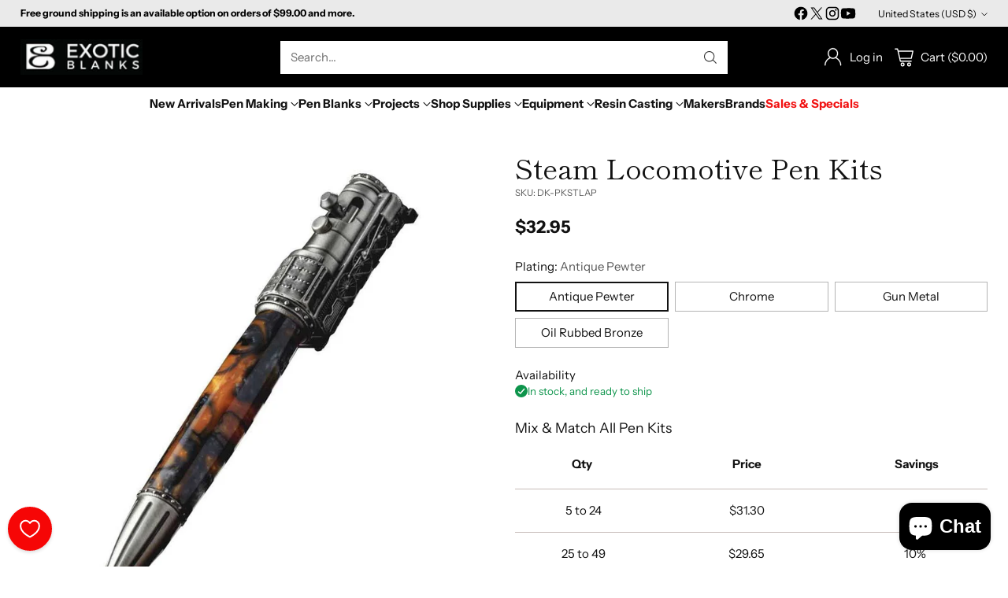

--- FILE ---
content_type: text/javascript; charset=utf-8
request_url: https://exoticblanks.com/products/steam-locomotive-pen-kits.js
body_size: 1762
content:
{"id":7556139286581,"title":"Steam Locomotive Pen Kits","handle":"steam-locomotive-pen-kits","description":"\u003cp\u003eSteam Locomotive Pen Kits\u003c\/p\u003e\n\u003cp\u003eFor a unique gift idea for a train enthusiast, consider a meticulously crafted train pen that captures the essence of vintage steam locomotives. This handcrafted pen not only appeals to train lovers but also entices Steampunk enthusiasts with its nod to 19th-century industrial steam-powered machinery.\u003c\/p\u003e\n\u003cp\u003eThe pen features intricately detailed windows, dimensional wheel elements, and a bolt action smokestack at the rear. The top of the pen is skillfully shaped to resemble the front of a train, while the clip mirrors a train track and the tip mimics a cowcatcher, reminiscent of clearing obstacles on the tracks. Additionally, the bolt action mechanism ensures smooth operation for advancing and retracting the refill.\u003c\/p\u003e\n\u003cp\u003eEasy to make pen kit with a  3\/8in. Single tube design \u0026amp; bolt action style. Includes a smooth writing Parker-style refill.\u003c\/p\u003e\n\u003cul\u003e\n\u003cli\u003eEasy to Turn - Single Tube \u0026amp; Straight Body.\u003c\/li\u003e\n\u003cli\u003eEasy To Assemble - Minimal Parts\u003c\/li\u003e\n\u003cli\u003eBolt Action Mechanism\u003c\/li\u003e\n\u003cli\u003eUses a Parker-Style Refill\u003c\/li\u003e\n\u003cli\u003eNib Tip Represents a Cowcatcher\u003c\/li\u003e\n\u003cli\u003eBackend Features Windows, Dimensional Wheel Details, and a Bolt Action Smokestack\u003c\/li\u003e\n\u003cli\u003eTop of the Backend is Inspired by the Front of the Train\u003c\/li\u003e\n\u003cli\u003eClip is Inspired by a Train Track\u003c\/li\u003e\n\u003cli\u003eAvailable in multiple finishes\u003c\/li\u003e\n\u003cli\u003eUses a Parker-Style Refill\u003c\/li\u003e\n\u003cli\u003eOverall Length: 5-9\/32”\u003c\/li\u003e\n\u003cli\u003e\u003cstrong\u003eMix \u0026amp; Match With Other Pen Kits for Quantity Discount!\u003c\/strong\u003e\u003c\/li\u003e\n\u003c\/ul\u003e\n\u003cp\u003e\u003cstrong\u003eKit Includes -\u003c\/strong\u003e\u003c\/p\u003e\n\u003cul\u003e\n\u003cli\u003e\u003cspan style=\"font-size: 10px;\"\u003ePen Kit Components (Pen blank not included)\u003c\/span\u003e\u003c\/li\u003e\n\u003cli\u003e\u003cspan style=\"font-size: 10px;\"\u003eParker Style Refill\u003c\/span\u003e\u003c\/li\u003e\n\u003cli\u003e\u003cspan style=\"font-size: 10px;\"\u003eBrass tube\u003c\/span\u003e\u003c\/li\u003e\n\u003c\/ul\u003e","published_at":"2024-05-22T05:34:17-05:00","created_at":"2024-05-22T05:35:00-05:00","vendor":"Penn State Industries","type":"Pen Kits","tags":["Ballpoint Pen Kits","Penn State Industries Pen Kits"],"price":2395,"price_min":2395,"price_max":3395,"available":true,"price_varies":true,"compare_at_price":null,"compare_at_price_min":0,"compare_at_price_max":0,"compare_at_price_varies":false,"variants":[{"id":43507033636917,"title":"Antique Pewter","option1":"Antique Pewter","option2":null,"option3":null,"sku":"DK-PKSTLAP","requires_shipping":true,"taxable":true,"featured_image":{"id":35890017206325,"product_id":7556139286581,"position":2,"created_at":"2024-11-22T19:16:37-06:00","updated_at":"2024-11-22T19:16:37-06:00","alt":"Steam Locomotive Pen Kits","width":1024,"height":1024,"src":"https:\/\/cdn.shopify.com\/s\/files\/1\/0628\/5531\/5509\/files\/Steam-Locomotive-Pen-Kits-2.jpg?v=1732324597","variant_ids":[43507033636917]},"available":true,"name":"Steam Locomotive Pen Kits - Antique Pewter","public_title":"Antique Pewter","options":["Antique Pewter"],"price":3295,"weight":57,"compare_at_price":null,"inventory_management":"shopify","barcode":"840229915071","featured_media":{"alt":"Steam Locomotive Pen Kits","id":28183253680181,"position":2,"preview_image":{"aspect_ratio":1.0,"height":1024,"width":1024,"src":"https:\/\/cdn.shopify.com\/s\/files\/1\/0628\/5531\/5509\/files\/Steam-Locomotive-Pen-Kits-2.jpg?v=1732324597"}},"requires_selling_plan":false,"selling_plan_allocations":[]},{"id":43507033538613,"title":"Chrome","option1":"Chrome","option2":null,"option3":null,"sku":"DK-PKSTLCH","requires_shipping":true,"taxable":true,"featured_image":{"id":35890017402933,"product_id":7556139286581,"position":3,"created_at":"2024-11-22T19:16:42-06:00","updated_at":"2024-11-22T19:16:42-06:00","alt":"Steam Locomotive Pen Kits","width":1024,"height":1024,"src":"https:\/\/cdn.shopify.com\/s\/files\/1\/0628\/5531\/5509\/files\/Steam-Locomotive-Pen-Kits-3.jpg?v=1732324602","variant_ids":[43507033538613]},"available":true,"name":"Steam Locomotive Pen Kits - Chrome","public_title":"Chrome","options":["Chrome"],"price":2395,"weight":99,"compare_at_price":null,"inventory_management":"shopify","barcode":"840229915064","featured_media":{"alt":"Steam Locomotive Pen Kits","id":28183253778485,"position":3,"preview_image":{"aspect_ratio":1.0,"height":1024,"width":1024,"src":"https:\/\/cdn.shopify.com\/s\/files\/1\/0628\/5531\/5509\/files\/Steam-Locomotive-Pen-Kits-3.jpg?v=1732324602"}},"requires_selling_plan":false,"selling_plan_allocations":[]},{"id":43507033505845,"title":"Gun Metal","option1":"Gun Metal","option2":null,"option3":null,"sku":"DK-PKSTLGM","requires_shipping":true,"taxable":true,"featured_image":{"id":35890017075253,"product_id":7556139286581,"position":1,"created_at":"2024-11-22T19:16:33-06:00","updated_at":"2024-12-03T09:39:52-06:00","alt":"Steam Locomotive Pen Kits","width":1024,"height":1024,"src":"https:\/\/cdn.shopify.com\/s\/files\/1\/0628\/5531\/5509\/files\/Steam-Locomotive-Pen-Kits.jpg?v=1733240392","variant_ids":[43507033505845]},"available":true,"name":"Steam Locomotive Pen Kits - Gun Metal","public_title":"Gun Metal","options":["Gun Metal"],"price":2595,"weight":99,"compare_at_price":null,"inventory_management":"shopify","barcode":"840229915057","featured_media":{"alt":"Steam Locomotive Pen Kits","id":28183253614645,"position":1,"preview_image":{"aspect_ratio":1.0,"height":1024,"width":1024,"src":"https:\/\/cdn.shopify.com\/s\/files\/1\/0628\/5531\/5509\/files\/Steam-Locomotive-Pen-Kits.jpg?v=1733240392"}},"requires_selling_plan":false,"selling_plan_allocations":[]},{"id":43507033604149,"title":"Oil Rubbed Bronze","option1":"Oil Rubbed Bronze","option2":null,"option3":null,"sku":"DK-PKSTLORB","requires_shipping":true,"taxable":true,"featured_image":{"id":35890017468469,"product_id":7556139286581,"position":4,"created_at":"2024-11-22T19:16:46-06:00","updated_at":"2024-12-03T09:39:58-06:00","alt":"Steam Locomotive Pen Kits","width":1024,"height":1024,"src":"https:\/\/cdn.shopify.com\/s\/files\/1\/0628\/5531\/5509\/files\/Steam-Locomotive-Pen-Kits-4.jpg?v=1733240398","variant_ids":[43507033604149]},"available":true,"name":"Steam Locomotive Pen Kits - Oil Rubbed Bronze","public_title":"Oil Rubbed Bronze","options":["Oil Rubbed Bronze"],"price":3395,"weight":128,"compare_at_price":null,"inventory_management":"shopify","barcode":"840229915088","featured_media":{"alt":"Steam Locomotive Pen Kits","id":28183253811253,"position":4,"preview_image":{"aspect_ratio":1.0,"height":1024,"width":1024,"src":"https:\/\/cdn.shopify.com\/s\/files\/1\/0628\/5531\/5509\/files\/Steam-Locomotive-Pen-Kits-4.jpg?v=1733240398"}},"requires_selling_plan":false,"selling_plan_allocations":[]}],"images":["\/\/cdn.shopify.com\/s\/files\/1\/0628\/5531\/5509\/files\/Steam-Locomotive-Pen-Kits.jpg?v=1733240392","\/\/cdn.shopify.com\/s\/files\/1\/0628\/5531\/5509\/files\/Steam-Locomotive-Pen-Kits-2.jpg?v=1732324597","\/\/cdn.shopify.com\/s\/files\/1\/0628\/5531\/5509\/files\/Steam-Locomotive-Pen-Kits-3.jpg?v=1732324602","\/\/cdn.shopify.com\/s\/files\/1\/0628\/5531\/5509\/files\/Steam-Locomotive-Pen-Kits-4.jpg?v=1733240398","\/\/cdn.shopify.com\/s\/files\/1\/0628\/5531\/5509\/files\/Steam-Locomotive-Pen-Kits-5.jpg?v=1732324611","\/\/cdn.shopify.com\/s\/files\/1\/0628\/5531\/5509\/files\/Steam-Locomotive-Pen-Kits-6.jpg?v=1732324615","\/\/cdn.shopify.com\/s\/files\/1\/0628\/5531\/5509\/files\/Steam-Locomotive-Pen-Kits-7.jpg?v=1732324620","\/\/cdn.shopify.com\/s\/files\/1\/0628\/5531\/5509\/files\/Steam-Locomotive-Pen-Kits-8.jpg?v=1732324624","\/\/cdn.shopify.com\/s\/files\/1\/0628\/5531\/5509\/files\/Steam-Locomotive-Pen-Kits-9.jpg?v=1732324628","\/\/cdn.shopify.com\/s\/files\/1\/0628\/5531\/5509\/files\/Steam-Locomotive-Pen-Kits-10.jpg?v=1733240411","\/\/cdn.shopify.com\/s\/files\/1\/0628\/5531\/5509\/files\/Steam-Locomotive-Pen-Kits-11.jpg?v=1732324636","\/\/cdn.shopify.com\/s\/files\/1\/0628\/5531\/5509\/files\/Steam-Locomotive-Pen-Kits-12.jpg?v=1732324640","\/\/cdn.shopify.com\/s\/files\/1\/0628\/5531\/5509\/files\/Steam-Locomotive-Pen-Kits-13.jpg?v=1732324644","\/\/cdn.shopify.com\/s\/files\/1\/0628\/5531\/5509\/files\/Steam-Locomotive-Pen-Kits-14.jpg?v=1732324648","\/\/cdn.shopify.com\/s\/files\/1\/0628\/5531\/5509\/files\/Steam-Locomotive-Pen-Kits-15.jpg?v=1732324652","\/\/cdn.shopify.com\/s\/files\/1\/0628\/5531\/5509\/files\/Steam-Locomotive-Pen-Kits-16.jpg?v=1732324656","\/\/cdn.shopify.com\/s\/files\/1\/0628\/5531\/5509\/files\/Steam-Locomotive-Pen-Kits-17.jpg?v=1732324660","\/\/cdn.shopify.com\/s\/files\/1\/0628\/5531\/5509\/files\/Steam-Locomotive-Pen-Kits-18.jpg?v=1732324664","\/\/cdn.shopify.com\/s\/files\/1\/0628\/5531\/5509\/files\/Steam-Locomotive-Pen-Kits-19.jpg?v=1732324668","\/\/cdn.shopify.com\/s\/files\/1\/0628\/5531\/5509\/files\/Steam-Locomotive-Pen-Kits-20.jpg?v=1732324672","\/\/cdn.shopify.com\/s\/files\/1\/0628\/5531\/5509\/files\/Steam-Locomotive-Pen-Kits-21.jpg?v=1732324675","\/\/cdn.shopify.com\/s\/files\/1\/0628\/5531\/5509\/files\/Steam-Locomotive-Pen-Kits-22.jpg?v=1732324679","\/\/cdn.shopify.com\/s\/files\/1\/0628\/5531\/5509\/files\/Steam-Locomotive-Pen-Kits-23.jpg?v=1732324683"],"featured_image":"\/\/cdn.shopify.com\/s\/files\/1\/0628\/5531\/5509\/files\/Steam-Locomotive-Pen-Kits.jpg?v=1733240392","options":[{"name":"Plating","position":1,"values":["Antique Pewter","Chrome","Gun Metal","Oil Rubbed Bronze"]}],"url":"\/products\/steam-locomotive-pen-kits","media":[{"alt":"Steam Locomotive Pen Kits","id":28183253614645,"position":1,"preview_image":{"aspect_ratio":1.0,"height":1024,"width":1024,"src":"https:\/\/cdn.shopify.com\/s\/files\/1\/0628\/5531\/5509\/files\/Steam-Locomotive-Pen-Kits.jpg?v=1733240392"},"aspect_ratio":1.0,"height":1024,"media_type":"image","src":"https:\/\/cdn.shopify.com\/s\/files\/1\/0628\/5531\/5509\/files\/Steam-Locomotive-Pen-Kits.jpg?v=1733240392","width":1024},{"alt":"Steam Locomotive Pen Kits","id":28183253680181,"position":2,"preview_image":{"aspect_ratio":1.0,"height":1024,"width":1024,"src":"https:\/\/cdn.shopify.com\/s\/files\/1\/0628\/5531\/5509\/files\/Steam-Locomotive-Pen-Kits-2.jpg?v=1732324597"},"aspect_ratio":1.0,"height":1024,"media_type":"image","src":"https:\/\/cdn.shopify.com\/s\/files\/1\/0628\/5531\/5509\/files\/Steam-Locomotive-Pen-Kits-2.jpg?v=1732324597","width":1024},{"alt":"Steam Locomotive Pen Kits","id":28183253778485,"position":3,"preview_image":{"aspect_ratio":1.0,"height":1024,"width":1024,"src":"https:\/\/cdn.shopify.com\/s\/files\/1\/0628\/5531\/5509\/files\/Steam-Locomotive-Pen-Kits-3.jpg?v=1732324602"},"aspect_ratio":1.0,"height":1024,"media_type":"image","src":"https:\/\/cdn.shopify.com\/s\/files\/1\/0628\/5531\/5509\/files\/Steam-Locomotive-Pen-Kits-3.jpg?v=1732324602","width":1024},{"alt":"Steam Locomotive Pen Kits","id":28183253811253,"position":4,"preview_image":{"aspect_ratio":1.0,"height":1024,"width":1024,"src":"https:\/\/cdn.shopify.com\/s\/files\/1\/0628\/5531\/5509\/files\/Steam-Locomotive-Pen-Kits-4.jpg?v=1733240398"},"aspect_ratio":1.0,"height":1024,"media_type":"image","src":"https:\/\/cdn.shopify.com\/s\/files\/1\/0628\/5531\/5509\/files\/Steam-Locomotive-Pen-Kits-4.jpg?v=1733240398","width":1024},{"alt":"Steam Locomotive Pen Kits","id":28183253909557,"position":5,"preview_image":{"aspect_ratio":1.0,"height":1024,"width":1024,"src":"https:\/\/cdn.shopify.com\/s\/files\/1\/0628\/5531\/5509\/files\/Steam-Locomotive-Pen-Kits-5.jpg?v=1732324611"},"aspect_ratio":1.0,"height":1024,"media_type":"image","src":"https:\/\/cdn.shopify.com\/s\/files\/1\/0628\/5531\/5509\/files\/Steam-Locomotive-Pen-Kits-5.jpg?v=1732324611","width":1024},{"alt":"Steam Locomotive Pen Kits","id":28183253942325,"position":6,"preview_image":{"aspect_ratio":1.0,"height":1024,"width":1024,"src":"https:\/\/cdn.shopify.com\/s\/files\/1\/0628\/5531\/5509\/files\/Steam-Locomotive-Pen-Kits-6.jpg?v=1732324615"},"aspect_ratio":1.0,"height":1024,"media_type":"image","src":"https:\/\/cdn.shopify.com\/s\/files\/1\/0628\/5531\/5509\/files\/Steam-Locomotive-Pen-Kits-6.jpg?v=1732324615","width":1024},{"alt":"Steam Locomotive Pen Kits","id":28183254040629,"position":7,"preview_image":{"aspect_ratio":1.0,"height":1024,"width":1024,"src":"https:\/\/cdn.shopify.com\/s\/files\/1\/0628\/5531\/5509\/files\/Steam-Locomotive-Pen-Kits-7.jpg?v=1732324620"},"aspect_ratio":1.0,"height":1024,"media_type":"image","src":"https:\/\/cdn.shopify.com\/s\/files\/1\/0628\/5531\/5509\/files\/Steam-Locomotive-Pen-Kits-7.jpg?v=1732324620","width":1024},{"alt":"Steam Locomotive Pen Kits","id":28183254106165,"position":8,"preview_image":{"aspect_ratio":1.0,"height":1024,"width":1024,"src":"https:\/\/cdn.shopify.com\/s\/files\/1\/0628\/5531\/5509\/files\/Steam-Locomotive-Pen-Kits-8.jpg?v=1732324624"},"aspect_ratio":1.0,"height":1024,"media_type":"image","src":"https:\/\/cdn.shopify.com\/s\/files\/1\/0628\/5531\/5509\/files\/Steam-Locomotive-Pen-Kits-8.jpg?v=1732324624","width":1024},{"alt":"Steam Locomotive Pen Kits","id":28183254138933,"position":9,"preview_image":{"aspect_ratio":1.0,"height":1024,"width":1024,"src":"https:\/\/cdn.shopify.com\/s\/files\/1\/0628\/5531\/5509\/files\/Steam-Locomotive-Pen-Kits-9.jpg?v=1732324628"},"aspect_ratio":1.0,"height":1024,"media_type":"image","src":"https:\/\/cdn.shopify.com\/s\/files\/1\/0628\/5531\/5509\/files\/Steam-Locomotive-Pen-Kits-9.jpg?v=1732324628","width":1024},{"alt":"Steam Locomotive Pen Kits","id":28183254335541,"position":10,"preview_image":{"aspect_ratio":1.0,"height":1024,"width":1024,"src":"https:\/\/cdn.shopify.com\/s\/files\/1\/0628\/5531\/5509\/files\/Steam-Locomotive-Pen-Kits-10.jpg?v=1733240411"},"aspect_ratio":1.0,"height":1024,"media_type":"image","src":"https:\/\/cdn.shopify.com\/s\/files\/1\/0628\/5531\/5509\/files\/Steam-Locomotive-Pen-Kits-10.jpg?v=1733240411","width":1024},{"alt":"Steam Locomotive Pen Kits","id":28183254368309,"position":11,"preview_image":{"aspect_ratio":1.178,"height":869,"width":1024,"src":"https:\/\/cdn.shopify.com\/s\/files\/1\/0628\/5531\/5509\/files\/Steam-Locomotive-Pen-Kits-11.jpg?v=1732324636"},"aspect_ratio":1.178,"height":869,"media_type":"image","src":"https:\/\/cdn.shopify.com\/s\/files\/1\/0628\/5531\/5509\/files\/Steam-Locomotive-Pen-Kits-11.jpg?v=1732324636","width":1024},{"alt":"Steam Locomotive Pen Kits","id":28183254466613,"position":12,"preview_image":{"aspect_ratio":1.0,"height":1024,"width":1024,"src":"https:\/\/cdn.shopify.com\/s\/files\/1\/0628\/5531\/5509\/files\/Steam-Locomotive-Pen-Kits-12.jpg?v=1732324640"},"aspect_ratio":1.0,"height":1024,"media_type":"image","src":"https:\/\/cdn.shopify.com\/s\/files\/1\/0628\/5531\/5509\/files\/Steam-Locomotive-Pen-Kits-12.jpg?v=1732324640","width":1024},{"alt":"Steam Locomotive Pen Kits","id":28183254532149,"position":13,"preview_image":{"aspect_ratio":1.148,"height":892,"width":1024,"src":"https:\/\/cdn.shopify.com\/s\/files\/1\/0628\/5531\/5509\/files\/Steam-Locomotive-Pen-Kits-13.jpg?v=1732324644"},"aspect_ratio":1.148,"height":892,"media_type":"image","src":"https:\/\/cdn.shopify.com\/s\/files\/1\/0628\/5531\/5509\/files\/Steam-Locomotive-Pen-Kits-13.jpg?v=1732324644","width":1024},{"alt":"Steam Locomotive Pen Kits","id":28183254564917,"position":14,"preview_image":{"aspect_ratio":1.131,"height":905,"width":1024,"src":"https:\/\/cdn.shopify.com\/s\/files\/1\/0628\/5531\/5509\/files\/Steam-Locomotive-Pen-Kits-14.jpg?v=1732324648"},"aspect_ratio":1.131,"height":905,"media_type":"image","src":"https:\/\/cdn.shopify.com\/s\/files\/1\/0628\/5531\/5509\/files\/Steam-Locomotive-Pen-Kits-14.jpg?v=1732324648","width":1024},{"alt":"Steam Locomotive Pen Kits","id":28183254597685,"position":15,"preview_image":{"aspect_ratio":1.148,"height":892,"width":1024,"src":"https:\/\/cdn.shopify.com\/s\/files\/1\/0628\/5531\/5509\/files\/Steam-Locomotive-Pen-Kits-15.jpg?v=1732324652"},"aspect_ratio":1.148,"height":892,"media_type":"image","src":"https:\/\/cdn.shopify.com\/s\/files\/1\/0628\/5531\/5509\/files\/Steam-Locomotive-Pen-Kits-15.jpg?v=1732324652","width":1024},{"alt":"Steam Locomotive Pen Kits","id":28183254630453,"position":16,"preview_image":{"aspect_ratio":1.156,"height":886,"width":1024,"src":"https:\/\/cdn.shopify.com\/s\/files\/1\/0628\/5531\/5509\/files\/Steam-Locomotive-Pen-Kits-16.jpg?v=1732324656"},"aspect_ratio":1.156,"height":886,"media_type":"image","src":"https:\/\/cdn.shopify.com\/s\/files\/1\/0628\/5531\/5509\/files\/Steam-Locomotive-Pen-Kits-16.jpg?v=1732324656","width":1024},{"alt":"Steam Locomotive Pen Kits","id":28183254663221,"position":17,"preview_image":{"aspect_ratio":0.762,"height":1024,"width":780,"src":"https:\/\/cdn.shopify.com\/s\/files\/1\/0628\/5531\/5509\/files\/Steam-Locomotive-Pen-Kits-17.jpg?v=1732324660"},"aspect_ratio":0.762,"height":1024,"media_type":"image","src":"https:\/\/cdn.shopify.com\/s\/files\/1\/0628\/5531\/5509\/files\/Steam-Locomotive-Pen-Kits-17.jpg?v=1732324660","width":780},{"alt":"Steam Locomotive Pen Kits","id":28183254728757,"position":18,"preview_image":{"aspect_ratio":1.026,"height":998,"width":1024,"src":"https:\/\/cdn.shopify.com\/s\/files\/1\/0628\/5531\/5509\/files\/Steam-Locomotive-Pen-Kits-18.jpg?v=1732324664"},"aspect_ratio":1.026,"height":998,"media_type":"image","src":"https:\/\/cdn.shopify.com\/s\/files\/1\/0628\/5531\/5509\/files\/Steam-Locomotive-Pen-Kits-18.jpg?v=1732324664","width":1024},{"alt":"Steam Locomotive Pen Kits","id":28183254794293,"position":19,"preview_image":{"aspect_ratio":1.286,"height":796,"width":1024,"src":"https:\/\/cdn.shopify.com\/s\/files\/1\/0628\/5531\/5509\/files\/Steam-Locomotive-Pen-Kits-19.jpg?v=1732324668"},"aspect_ratio":1.286,"height":796,"media_type":"image","src":"https:\/\/cdn.shopify.com\/s\/files\/1\/0628\/5531\/5509\/files\/Steam-Locomotive-Pen-Kits-19.jpg?v=1732324668","width":1024},{"alt":"Steam Locomotive Pen Kits","id":28183254827061,"position":20,"preview_image":{"aspect_ratio":1.418,"height":722,"width":1024,"src":"https:\/\/cdn.shopify.com\/s\/files\/1\/0628\/5531\/5509\/files\/Steam-Locomotive-Pen-Kits-20.jpg?v=1732324672"},"aspect_ratio":1.418,"height":722,"media_type":"image","src":"https:\/\/cdn.shopify.com\/s\/files\/1\/0628\/5531\/5509\/files\/Steam-Locomotive-Pen-Kits-20.jpg?v=1732324672","width":1024},{"alt":"Steam Locomotive Pen Kits","id":28183254859829,"position":21,"preview_image":{"aspect_ratio":1.455,"height":704,"width":1024,"src":"https:\/\/cdn.shopify.com\/s\/files\/1\/0628\/5531\/5509\/files\/Steam-Locomotive-Pen-Kits-21.jpg?v=1732324675"},"aspect_ratio":1.455,"height":704,"media_type":"image","src":"https:\/\/cdn.shopify.com\/s\/files\/1\/0628\/5531\/5509\/files\/Steam-Locomotive-Pen-Kits-21.jpg?v=1732324675","width":1024},{"alt":"Steam Locomotive Pen Kits","id":28183254892597,"position":22,"preview_image":{"aspect_ratio":1.44,"height":711,"width":1024,"src":"https:\/\/cdn.shopify.com\/s\/files\/1\/0628\/5531\/5509\/files\/Steam-Locomotive-Pen-Kits-22.jpg?v=1732324679"},"aspect_ratio":1.44,"height":711,"media_type":"image","src":"https:\/\/cdn.shopify.com\/s\/files\/1\/0628\/5531\/5509\/files\/Steam-Locomotive-Pen-Kits-22.jpg?v=1732324679","width":1024},{"alt":"Steam Locomotive Pen Kits","id":28183254925365,"position":23,"preview_image":{"aspect_ratio":2.381,"height":430,"width":1024,"src":"https:\/\/cdn.shopify.com\/s\/files\/1\/0628\/5531\/5509\/files\/Steam-Locomotive-Pen-Kits-23.jpg?v=1732324683"},"aspect_ratio":2.381,"height":430,"media_type":"image","src":"https:\/\/cdn.shopify.com\/s\/files\/1\/0628\/5531\/5509\/files\/Steam-Locomotive-Pen-Kits-23.jpg?v=1732324683","width":1024}],"requires_selling_plan":false,"selling_plan_groups":[]}

--- FILE ---
content_type: text/javascript; charset=utf-8
request_url: https://exoticblanks.com/products/steam-locomotive-pen-kits.js
body_size: 1441
content:
{"id":7556139286581,"title":"Steam Locomotive Pen Kits","handle":"steam-locomotive-pen-kits","description":"\u003cp\u003eSteam Locomotive Pen Kits\u003c\/p\u003e\n\u003cp\u003eFor a unique gift idea for a train enthusiast, consider a meticulously crafted train pen that captures the essence of vintage steam locomotives. This handcrafted pen not only appeals to train lovers but also entices Steampunk enthusiasts with its nod to 19th-century industrial steam-powered machinery.\u003c\/p\u003e\n\u003cp\u003eThe pen features intricately detailed windows, dimensional wheel elements, and a bolt action smokestack at the rear. The top of the pen is skillfully shaped to resemble the front of a train, while the clip mirrors a train track and the tip mimics a cowcatcher, reminiscent of clearing obstacles on the tracks. Additionally, the bolt action mechanism ensures smooth operation for advancing and retracting the refill.\u003c\/p\u003e\n\u003cp\u003eEasy to make pen kit with a  3\/8in. Single tube design \u0026amp; bolt action style. Includes a smooth writing Parker-style refill.\u003c\/p\u003e\n\u003cul\u003e\n\u003cli\u003eEasy to Turn - Single Tube \u0026amp; Straight Body.\u003c\/li\u003e\n\u003cli\u003eEasy To Assemble - Minimal Parts\u003c\/li\u003e\n\u003cli\u003eBolt Action Mechanism\u003c\/li\u003e\n\u003cli\u003eUses a Parker-Style Refill\u003c\/li\u003e\n\u003cli\u003eNib Tip Represents a Cowcatcher\u003c\/li\u003e\n\u003cli\u003eBackend Features Windows, Dimensional Wheel Details, and a Bolt Action Smokestack\u003c\/li\u003e\n\u003cli\u003eTop of the Backend is Inspired by the Front of the Train\u003c\/li\u003e\n\u003cli\u003eClip is Inspired by a Train Track\u003c\/li\u003e\n\u003cli\u003eAvailable in multiple finishes\u003c\/li\u003e\n\u003cli\u003eUses a Parker-Style Refill\u003c\/li\u003e\n\u003cli\u003eOverall Length: 5-9\/32”\u003c\/li\u003e\n\u003cli\u003e\u003cstrong\u003eMix \u0026amp; Match With Other Pen Kits for Quantity Discount!\u003c\/strong\u003e\u003c\/li\u003e\n\u003c\/ul\u003e\n\u003cp\u003e\u003cstrong\u003eKit Includes -\u003c\/strong\u003e\u003c\/p\u003e\n\u003cul\u003e\n\u003cli\u003e\u003cspan style=\"font-size: 10px;\"\u003ePen Kit Components (Pen blank not included)\u003c\/span\u003e\u003c\/li\u003e\n\u003cli\u003e\u003cspan style=\"font-size: 10px;\"\u003eParker Style Refill\u003c\/span\u003e\u003c\/li\u003e\n\u003cli\u003e\u003cspan style=\"font-size: 10px;\"\u003eBrass tube\u003c\/span\u003e\u003c\/li\u003e\n\u003c\/ul\u003e","published_at":"2024-05-22T05:34:17-05:00","created_at":"2024-05-22T05:35:00-05:00","vendor":"Penn State Industries","type":"Pen Kits","tags":["Ballpoint Pen Kits","Penn State Industries Pen Kits"],"price":2395,"price_min":2395,"price_max":3395,"available":true,"price_varies":true,"compare_at_price":null,"compare_at_price_min":0,"compare_at_price_max":0,"compare_at_price_varies":false,"variants":[{"id":43507033636917,"title":"Antique Pewter","option1":"Antique Pewter","option2":null,"option3":null,"sku":"DK-PKSTLAP","requires_shipping":true,"taxable":true,"featured_image":{"id":35890017206325,"product_id":7556139286581,"position":2,"created_at":"2024-11-22T19:16:37-06:00","updated_at":"2024-11-22T19:16:37-06:00","alt":"Steam Locomotive Pen Kits","width":1024,"height":1024,"src":"https:\/\/cdn.shopify.com\/s\/files\/1\/0628\/5531\/5509\/files\/Steam-Locomotive-Pen-Kits-2.jpg?v=1732324597","variant_ids":[43507033636917]},"available":true,"name":"Steam Locomotive Pen Kits - Antique Pewter","public_title":"Antique Pewter","options":["Antique Pewter"],"price":3295,"weight":57,"compare_at_price":null,"inventory_management":"shopify","barcode":"840229915071","featured_media":{"alt":"Steam Locomotive Pen Kits","id":28183253680181,"position":2,"preview_image":{"aspect_ratio":1.0,"height":1024,"width":1024,"src":"https:\/\/cdn.shopify.com\/s\/files\/1\/0628\/5531\/5509\/files\/Steam-Locomotive-Pen-Kits-2.jpg?v=1732324597"}},"requires_selling_plan":false,"selling_plan_allocations":[]},{"id":43507033538613,"title":"Chrome","option1":"Chrome","option2":null,"option3":null,"sku":"DK-PKSTLCH","requires_shipping":true,"taxable":true,"featured_image":{"id":35890017402933,"product_id":7556139286581,"position":3,"created_at":"2024-11-22T19:16:42-06:00","updated_at":"2024-11-22T19:16:42-06:00","alt":"Steam Locomotive Pen Kits","width":1024,"height":1024,"src":"https:\/\/cdn.shopify.com\/s\/files\/1\/0628\/5531\/5509\/files\/Steam-Locomotive-Pen-Kits-3.jpg?v=1732324602","variant_ids":[43507033538613]},"available":true,"name":"Steam Locomotive Pen Kits - Chrome","public_title":"Chrome","options":["Chrome"],"price":2395,"weight":99,"compare_at_price":null,"inventory_management":"shopify","barcode":"840229915064","featured_media":{"alt":"Steam Locomotive Pen Kits","id":28183253778485,"position":3,"preview_image":{"aspect_ratio":1.0,"height":1024,"width":1024,"src":"https:\/\/cdn.shopify.com\/s\/files\/1\/0628\/5531\/5509\/files\/Steam-Locomotive-Pen-Kits-3.jpg?v=1732324602"}},"requires_selling_plan":false,"selling_plan_allocations":[]},{"id":43507033505845,"title":"Gun Metal","option1":"Gun Metal","option2":null,"option3":null,"sku":"DK-PKSTLGM","requires_shipping":true,"taxable":true,"featured_image":{"id":35890017075253,"product_id":7556139286581,"position":1,"created_at":"2024-11-22T19:16:33-06:00","updated_at":"2024-12-03T09:39:52-06:00","alt":"Steam Locomotive Pen Kits","width":1024,"height":1024,"src":"https:\/\/cdn.shopify.com\/s\/files\/1\/0628\/5531\/5509\/files\/Steam-Locomotive-Pen-Kits.jpg?v=1733240392","variant_ids":[43507033505845]},"available":true,"name":"Steam Locomotive Pen Kits - Gun Metal","public_title":"Gun Metal","options":["Gun Metal"],"price":2595,"weight":99,"compare_at_price":null,"inventory_management":"shopify","barcode":"840229915057","featured_media":{"alt":"Steam Locomotive Pen Kits","id":28183253614645,"position":1,"preview_image":{"aspect_ratio":1.0,"height":1024,"width":1024,"src":"https:\/\/cdn.shopify.com\/s\/files\/1\/0628\/5531\/5509\/files\/Steam-Locomotive-Pen-Kits.jpg?v=1733240392"}},"requires_selling_plan":false,"selling_plan_allocations":[]},{"id":43507033604149,"title":"Oil Rubbed Bronze","option1":"Oil Rubbed Bronze","option2":null,"option3":null,"sku":"DK-PKSTLORB","requires_shipping":true,"taxable":true,"featured_image":{"id":35890017468469,"product_id":7556139286581,"position":4,"created_at":"2024-11-22T19:16:46-06:00","updated_at":"2024-12-03T09:39:58-06:00","alt":"Steam Locomotive Pen Kits","width":1024,"height":1024,"src":"https:\/\/cdn.shopify.com\/s\/files\/1\/0628\/5531\/5509\/files\/Steam-Locomotive-Pen-Kits-4.jpg?v=1733240398","variant_ids":[43507033604149]},"available":true,"name":"Steam Locomotive Pen Kits - Oil Rubbed Bronze","public_title":"Oil Rubbed Bronze","options":["Oil Rubbed Bronze"],"price":3395,"weight":128,"compare_at_price":null,"inventory_management":"shopify","barcode":"840229915088","featured_media":{"alt":"Steam Locomotive Pen Kits","id":28183253811253,"position":4,"preview_image":{"aspect_ratio":1.0,"height":1024,"width":1024,"src":"https:\/\/cdn.shopify.com\/s\/files\/1\/0628\/5531\/5509\/files\/Steam-Locomotive-Pen-Kits-4.jpg?v=1733240398"}},"requires_selling_plan":false,"selling_plan_allocations":[]}],"images":["\/\/cdn.shopify.com\/s\/files\/1\/0628\/5531\/5509\/files\/Steam-Locomotive-Pen-Kits.jpg?v=1733240392","\/\/cdn.shopify.com\/s\/files\/1\/0628\/5531\/5509\/files\/Steam-Locomotive-Pen-Kits-2.jpg?v=1732324597","\/\/cdn.shopify.com\/s\/files\/1\/0628\/5531\/5509\/files\/Steam-Locomotive-Pen-Kits-3.jpg?v=1732324602","\/\/cdn.shopify.com\/s\/files\/1\/0628\/5531\/5509\/files\/Steam-Locomotive-Pen-Kits-4.jpg?v=1733240398","\/\/cdn.shopify.com\/s\/files\/1\/0628\/5531\/5509\/files\/Steam-Locomotive-Pen-Kits-5.jpg?v=1732324611","\/\/cdn.shopify.com\/s\/files\/1\/0628\/5531\/5509\/files\/Steam-Locomotive-Pen-Kits-6.jpg?v=1732324615","\/\/cdn.shopify.com\/s\/files\/1\/0628\/5531\/5509\/files\/Steam-Locomotive-Pen-Kits-7.jpg?v=1732324620","\/\/cdn.shopify.com\/s\/files\/1\/0628\/5531\/5509\/files\/Steam-Locomotive-Pen-Kits-8.jpg?v=1732324624","\/\/cdn.shopify.com\/s\/files\/1\/0628\/5531\/5509\/files\/Steam-Locomotive-Pen-Kits-9.jpg?v=1732324628","\/\/cdn.shopify.com\/s\/files\/1\/0628\/5531\/5509\/files\/Steam-Locomotive-Pen-Kits-10.jpg?v=1733240411","\/\/cdn.shopify.com\/s\/files\/1\/0628\/5531\/5509\/files\/Steam-Locomotive-Pen-Kits-11.jpg?v=1732324636","\/\/cdn.shopify.com\/s\/files\/1\/0628\/5531\/5509\/files\/Steam-Locomotive-Pen-Kits-12.jpg?v=1732324640","\/\/cdn.shopify.com\/s\/files\/1\/0628\/5531\/5509\/files\/Steam-Locomotive-Pen-Kits-13.jpg?v=1732324644","\/\/cdn.shopify.com\/s\/files\/1\/0628\/5531\/5509\/files\/Steam-Locomotive-Pen-Kits-14.jpg?v=1732324648","\/\/cdn.shopify.com\/s\/files\/1\/0628\/5531\/5509\/files\/Steam-Locomotive-Pen-Kits-15.jpg?v=1732324652","\/\/cdn.shopify.com\/s\/files\/1\/0628\/5531\/5509\/files\/Steam-Locomotive-Pen-Kits-16.jpg?v=1732324656","\/\/cdn.shopify.com\/s\/files\/1\/0628\/5531\/5509\/files\/Steam-Locomotive-Pen-Kits-17.jpg?v=1732324660","\/\/cdn.shopify.com\/s\/files\/1\/0628\/5531\/5509\/files\/Steam-Locomotive-Pen-Kits-18.jpg?v=1732324664","\/\/cdn.shopify.com\/s\/files\/1\/0628\/5531\/5509\/files\/Steam-Locomotive-Pen-Kits-19.jpg?v=1732324668","\/\/cdn.shopify.com\/s\/files\/1\/0628\/5531\/5509\/files\/Steam-Locomotive-Pen-Kits-20.jpg?v=1732324672","\/\/cdn.shopify.com\/s\/files\/1\/0628\/5531\/5509\/files\/Steam-Locomotive-Pen-Kits-21.jpg?v=1732324675","\/\/cdn.shopify.com\/s\/files\/1\/0628\/5531\/5509\/files\/Steam-Locomotive-Pen-Kits-22.jpg?v=1732324679","\/\/cdn.shopify.com\/s\/files\/1\/0628\/5531\/5509\/files\/Steam-Locomotive-Pen-Kits-23.jpg?v=1732324683"],"featured_image":"\/\/cdn.shopify.com\/s\/files\/1\/0628\/5531\/5509\/files\/Steam-Locomotive-Pen-Kits.jpg?v=1733240392","options":[{"name":"Plating","position":1,"values":["Antique Pewter","Chrome","Gun Metal","Oil Rubbed Bronze"]}],"url":"\/products\/steam-locomotive-pen-kits","media":[{"alt":"Steam Locomotive Pen Kits","id":28183253614645,"position":1,"preview_image":{"aspect_ratio":1.0,"height":1024,"width":1024,"src":"https:\/\/cdn.shopify.com\/s\/files\/1\/0628\/5531\/5509\/files\/Steam-Locomotive-Pen-Kits.jpg?v=1733240392"},"aspect_ratio":1.0,"height":1024,"media_type":"image","src":"https:\/\/cdn.shopify.com\/s\/files\/1\/0628\/5531\/5509\/files\/Steam-Locomotive-Pen-Kits.jpg?v=1733240392","width":1024},{"alt":"Steam Locomotive Pen Kits","id":28183253680181,"position":2,"preview_image":{"aspect_ratio":1.0,"height":1024,"width":1024,"src":"https:\/\/cdn.shopify.com\/s\/files\/1\/0628\/5531\/5509\/files\/Steam-Locomotive-Pen-Kits-2.jpg?v=1732324597"},"aspect_ratio":1.0,"height":1024,"media_type":"image","src":"https:\/\/cdn.shopify.com\/s\/files\/1\/0628\/5531\/5509\/files\/Steam-Locomotive-Pen-Kits-2.jpg?v=1732324597","width":1024},{"alt":"Steam Locomotive Pen Kits","id":28183253778485,"position":3,"preview_image":{"aspect_ratio":1.0,"height":1024,"width":1024,"src":"https:\/\/cdn.shopify.com\/s\/files\/1\/0628\/5531\/5509\/files\/Steam-Locomotive-Pen-Kits-3.jpg?v=1732324602"},"aspect_ratio":1.0,"height":1024,"media_type":"image","src":"https:\/\/cdn.shopify.com\/s\/files\/1\/0628\/5531\/5509\/files\/Steam-Locomotive-Pen-Kits-3.jpg?v=1732324602","width":1024},{"alt":"Steam Locomotive Pen Kits","id":28183253811253,"position":4,"preview_image":{"aspect_ratio":1.0,"height":1024,"width":1024,"src":"https:\/\/cdn.shopify.com\/s\/files\/1\/0628\/5531\/5509\/files\/Steam-Locomotive-Pen-Kits-4.jpg?v=1733240398"},"aspect_ratio":1.0,"height":1024,"media_type":"image","src":"https:\/\/cdn.shopify.com\/s\/files\/1\/0628\/5531\/5509\/files\/Steam-Locomotive-Pen-Kits-4.jpg?v=1733240398","width":1024},{"alt":"Steam Locomotive Pen Kits","id":28183253909557,"position":5,"preview_image":{"aspect_ratio":1.0,"height":1024,"width":1024,"src":"https:\/\/cdn.shopify.com\/s\/files\/1\/0628\/5531\/5509\/files\/Steam-Locomotive-Pen-Kits-5.jpg?v=1732324611"},"aspect_ratio":1.0,"height":1024,"media_type":"image","src":"https:\/\/cdn.shopify.com\/s\/files\/1\/0628\/5531\/5509\/files\/Steam-Locomotive-Pen-Kits-5.jpg?v=1732324611","width":1024},{"alt":"Steam Locomotive Pen Kits","id":28183253942325,"position":6,"preview_image":{"aspect_ratio":1.0,"height":1024,"width":1024,"src":"https:\/\/cdn.shopify.com\/s\/files\/1\/0628\/5531\/5509\/files\/Steam-Locomotive-Pen-Kits-6.jpg?v=1732324615"},"aspect_ratio":1.0,"height":1024,"media_type":"image","src":"https:\/\/cdn.shopify.com\/s\/files\/1\/0628\/5531\/5509\/files\/Steam-Locomotive-Pen-Kits-6.jpg?v=1732324615","width":1024},{"alt":"Steam Locomotive Pen Kits","id":28183254040629,"position":7,"preview_image":{"aspect_ratio":1.0,"height":1024,"width":1024,"src":"https:\/\/cdn.shopify.com\/s\/files\/1\/0628\/5531\/5509\/files\/Steam-Locomotive-Pen-Kits-7.jpg?v=1732324620"},"aspect_ratio":1.0,"height":1024,"media_type":"image","src":"https:\/\/cdn.shopify.com\/s\/files\/1\/0628\/5531\/5509\/files\/Steam-Locomotive-Pen-Kits-7.jpg?v=1732324620","width":1024},{"alt":"Steam Locomotive Pen Kits","id":28183254106165,"position":8,"preview_image":{"aspect_ratio":1.0,"height":1024,"width":1024,"src":"https:\/\/cdn.shopify.com\/s\/files\/1\/0628\/5531\/5509\/files\/Steam-Locomotive-Pen-Kits-8.jpg?v=1732324624"},"aspect_ratio":1.0,"height":1024,"media_type":"image","src":"https:\/\/cdn.shopify.com\/s\/files\/1\/0628\/5531\/5509\/files\/Steam-Locomotive-Pen-Kits-8.jpg?v=1732324624","width":1024},{"alt":"Steam Locomotive Pen Kits","id":28183254138933,"position":9,"preview_image":{"aspect_ratio":1.0,"height":1024,"width":1024,"src":"https:\/\/cdn.shopify.com\/s\/files\/1\/0628\/5531\/5509\/files\/Steam-Locomotive-Pen-Kits-9.jpg?v=1732324628"},"aspect_ratio":1.0,"height":1024,"media_type":"image","src":"https:\/\/cdn.shopify.com\/s\/files\/1\/0628\/5531\/5509\/files\/Steam-Locomotive-Pen-Kits-9.jpg?v=1732324628","width":1024},{"alt":"Steam Locomotive Pen Kits","id":28183254335541,"position":10,"preview_image":{"aspect_ratio":1.0,"height":1024,"width":1024,"src":"https:\/\/cdn.shopify.com\/s\/files\/1\/0628\/5531\/5509\/files\/Steam-Locomotive-Pen-Kits-10.jpg?v=1733240411"},"aspect_ratio":1.0,"height":1024,"media_type":"image","src":"https:\/\/cdn.shopify.com\/s\/files\/1\/0628\/5531\/5509\/files\/Steam-Locomotive-Pen-Kits-10.jpg?v=1733240411","width":1024},{"alt":"Steam Locomotive Pen Kits","id":28183254368309,"position":11,"preview_image":{"aspect_ratio":1.178,"height":869,"width":1024,"src":"https:\/\/cdn.shopify.com\/s\/files\/1\/0628\/5531\/5509\/files\/Steam-Locomotive-Pen-Kits-11.jpg?v=1732324636"},"aspect_ratio":1.178,"height":869,"media_type":"image","src":"https:\/\/cdn.shopify.com\/s\/files\/1\/0628\/5531\/5509\/files\/Steam-Locomotive-Pen-Kits-11.jpg?v=1732324636","width":1024},{"alt":"Steam Locomotive Pen Kits","id":28183254466613,"position":12,"preview_image":{"aspect_ratio":1.0,"height":1024,"width":1024,"src":"https:\/\/cdn.shopify.com\/s\/files\/1\/0628\/5531\/5509\/files\/Steam-Locomotive-Pen-Kits-12.jpg?v=1732324640"},"aspect_ratio":1.0,"height":1024,"media_type":"image","src":"https:\/\/cdn.shopify.com\/s\/files\/1\/0628\/5531\/5509\/files\/Steam-Locomotive-Pen-Kits-12.jpg?v=1732324640","width":1024},{"alt":"Steam Locomotive Pen Kits","id":28183254532149,"position":13,"preview_image":{"aspect_ratio":1.148,"height":892,"width":1024,"src":"https:\/\/cdn.shopify.com\/s\/files\/1\/0628\/5531\/5509\/files\/Steam-Locomotive-Pen-Kits-13.jpg?v=1732324644"},"aspect_ratio":1.148,"height":892,"media_type":"image","src":"https:\/\/cdn.shopify.com\/s\/files\/1\/0628\/5531\/5509\/files\/Steam-Locomotive-Pen-Kits-13.jpg?v=1732324644","width":1024},{"alt":"Steam Locomotive Pen Kits","id":28183254564917,"position":14,"preview_image":{"aspect_ratio":1.131,"height":905,"width":1024,"src":"https:\/\/cdn.shopify.com\/s\/files\/1\/0628\/5531\/5509\/files\/Steam-Locomotive-Pen-Kits-14.jpg?v=1732324648"},"aspect_ratio":1.131,"height":905,"media_type":"image","src":"https:\/\/cdn.shopify.com\/s\/files\/1\/0628\/5531\/5509\/files\/Steam-Locomotive-Pen-Kits-14.jpg?v=1732324648","width":1024},{"alt":"Steam Locomotive Pen Kits","id":28183254597685,"position":15,"preview_image":{"aspect_ratio":1.148,"height":892,"width":1024,"src":"https:\/\/cdn.shopify.com\/s\/files\/1\/0628\/5531\/5509\/files\/Steam-Locomotive-Pen-Kits-15.jpg?v=1732324652"},"aspect_ratio":1.148,"height":892,"media_type":"image","src":"https:\/\/cdn.shopify.com\/s\/files\/1\/0628\/5531\/5509\/files\/Steam-Locomotive-Pen-Kits-15.jpg?v=1732324652","width":1024},{"alt":"Steam Locomotive Pen Kits","id":28183254630453,"position":16,"preview_image":{"aspect_ratio":1.156,"height":886,"width":1024,"src":"https:\/\/cdn.shopify.com\/s\/files\/1\/0628\/5531\/5509\/files\/Steam-Locomotive-Pen-Kits-16.jpg?v=1732324656"},"aspect_ratio":1.156,"height":886,"media_type":"image","src":"https:\/\/cdn.shopify.com\/s\/files\/1\/0628\/5531\/5509\/files\/Steam-Locomotive-Pen-Kits-16.jpg?v=1732324656","width":1024},{"alt":"Steam Locomotive Pen Kits","id":28183254663221,"position":17,"preview_image":{"aspect_ratio":0.762,"height":1024,"width":780,"src":"https:\/\/cdn.shopify.com\/s\/files\/1\/0628\/5531\/5509\/files\/Steam-Locomotive-Pen-Kits-17.jpg?v=1732324660"},"aspect_ratio":0.762,"height":1024,"media_type":"image","src":"https:\/\/cdn.shopify.com\/s\/files\/1\/0628\/5531\/5509\/files\/Steam-Locomotive-Pen-Kits-17.jpg?v=1732324660","width":780},{"alt":"Steam Locomotive Pen Kits","id":28183254728757,"position":18,"preview_image":{"aspect_ratio":1.026,"height":998,"width":1024,"src":"https:\/\/cdn.shopify.com\/s\/files\/1\/0628\/5531\/5509\/files\/Steam-Locomotive-Pen-Kits-18.jpg?v=1732324664"},"aspect_ratio":1.026,"height":998,"media_type":"image","src":"https:\/\/cdn.shopify.com\/s\/files\/1\/0628\/5531\/5509\/files\/Steam-Locomotive-Pen-Kits-18.jpg?v=1732324664","width":1024},{"alt":"Steam Locomotive Pen Kits","id":28183254794293,"position":19,"preview_image":{"aspect_ratio":1.286,"height":796,"width":1024,"src":"https:\/\/cdn.shopify.com\/s\/files\/1\/0628\/5531\/5509\/files\/Steam-Locomotive-Pen-Kits-19.jpg?v=1732324668"},"aspect_ratio":1.286,"height":796,"media_type":"image","src":"https:\/\/cdn.shopify.com\/s\/files\/1\/0628\/5531\/5509\/files\/Steam-Locomotive-Pen-Kits-19.jpg?v=1732324668","width":1024},{"alt":"Steam Locomotive Pen Kits","id":28183254827061,"position":20,"preview_image":{"aspect_ratio":1.418,"height":722,"width":1024,"src":"https:\/\/cdn.shopify.com\/s\/files\/1\/0628\/5531\/5509\/files\/Steam-Locomotive-Pen-Kits-20.jpg?v=1732324672"},"aspect_ratio":1.418,"height":722,"media_type":"image","src":"https:\/\/cdn.shopify.com\/s\/files\/1\/0628\/5531\/5509\/files\/Steam-Locomotive-Pen-Kits-20.jpg?v=1732324672","width":1024},{"alt":"Steam Locomotive Pen Kits","id":28183254859829,"position":21,"preview_image":{"aspect_ratio":1.455,"height":704,"width":1024,"src":"https:\/\/cdn.shopify.com\/s\/files\/1\/0628\/5531\/5509\/files\/Steam-Locomotive-Pen-Kits-21.jpg?v=1732324675"},"aspect_ratio":1.455,"height":704,"media_type":"image","src":"https:\/\/cdn.shopify.com\/s\/files\/1\/0628\/5531\/5509\/files\/Steam-Locomotive-Pen-Kits-21.jpg?v=1732324675","width":1024},{"alt":"Steam Locomotive Pen Kits","id":28183254892597,"position":22,"preview_image":{"aspect_ratio":1.44,"height":711,"width":1024,"src":"https:\/\/cdn.shopify.com\/s\/files\/1\/0628\/5531\/5509\/files\/Steam-Locomotive-Pen-Kits-22.jpg?v=1732324679"},"aspect_ratio":1.44,"height":711,"media_type":"image","src":"https:\/\/cdn.shopify.com\/s\/files\/1\/0628\/5531\/5509\/files\/Steam-Locomotive-Pen-Kits-22.jpg?v=1732324679","width":1024},{"alt":"Steam Locomotive Pen Kits","id":28183254925365,"position":23,"preview_image":{"aspect_ratio":2.381,"height":430,"width":1024,"src":"https:\/\/cdn.shopify.com\/s\/files\/1\/0628\/5531\/5509\/files\/Steam-Locomotive-Pen-Kits-23.jpg?v=1732324683"},"aspect_ratio":2.381,"height":430,"media_type":"image","src":"https:\/\/cdn.shopify.com\/s\/files\/1\/0628\/5531\/5509\/files\/Steam-Locomotive-Pen-Kits-23.jpg?v=1732324683","width":1024}],"requires_selling_plan":false,"selling_plan_groups":[]}

--- FILE ---
content_type: text/javascript; charset=utf-8
request_url: https://exoticblanks.com/products/steam-locomotive-pen-kits.js
body_size: 1996
content:
{"id":7556139286581,"title":"Steam Locomotive Pen Kits","handle":"steam-locomotive-pen-kits","description":"\u003cp\u003eSteam Locomotive Pen Kits\u003c\/p\u003e\n\u003cp\u003eFor a unique gift idea for a train enthusiast, consider a meticulously crafted train pen that captures the essence of vintage steam locomotives. This handcrafted pen not only appeals to train lovers but also entices Steampunk enthusiasts with its nod to 19th-century industrial steam-powered machinery.\u003c\/p\u003e\n\u003cp\u003eThe pen features intricately detailed windows, dimensional wheel elements, and a bolt action smokestack at the rear. The top of the pen is skillfully shaped to resemble the front of a train, while the clip mirrors a train track and the tip mimics a cowcatcher, reminiscent of clearing obstacles on the tracks. Additionally, the bolt action mechanism ensures smooth operation for advancing and retracting the refill.\u003c\/p\u003e\n\u003cp\u003eEasy to make pen kit with a  3\/8in. Single tube design \u0026amp; bolt action style. Includes a smooth writing Parker-style refill.\u003c\/p\u003e\n\u003cul\u003e\n\u003cli\u003eEasy to Turn - Single Tube \u0026amp; Straight Body.\u003c\/li\u003e\n\u003cli\u003eEasy To Assemble - Minimal Parts\u003c\/li\u003e\n\u003cli\u003eBolt Action Mechanism\u003c\/li\u003e\n\u003cli\u003eUses a Parker-Style Refill\u003c\/li\u003e\n\u003cli\u003eNib Tip Represents a Cowcatcher\u003c\/li\u003e\n\u003cli\u003eBackend Features Windows, Dimensional Wheel Details, and a Bolt Action Smokestack\u003c\/li\u003e\n\u003cli\u003eTop of the Backend is Inspired by the Front of the Train\u003c\/li\u003e\n\u003cli\u003eClip is Inspired by a Train Track\u003c\/li\u003e\n\u003cli\u003eAvailable in multiple finishes\u003c\/li\u003e\n\u003cli\u003eUses a Parker-Style Refill\u003c\/li\u003e\n\u003cli\u003eOverall Length: 5-9\/32”\u003c\/li\u003e\n\u003cli\u003e\u003cstrong\u003eMix \u0026amp; Match With Other Pen Kits for Quantity Discount!\u003c\/strong\u003e\u003c\/li\u003e\n\u003c\/ul\u003e\n\u003cp\u003e\u003cstrong\u003eKit Includes -\u003c\/strong\u003e\u003c\/p\u003e\n\u003cul\u003e\n\u003cli\u003e\u003cspan style=\"font-size: 10px;\"\u003ePen Kit Components (Pen blank not included)\u003c\/span\u003e\u003c\/li\u003e\n\u003cli\u003e\u003cspan style=\"font-size: 10px;\"\u003eParker Style Refill\u003c\/span\u003e\u003c\/li\u003e\n\u003cli\u003e\u003cspan style=\"font-size: 10px;\"\u003eBrass tube\u003c\/span\u003e\u003c\/li\u003e\n\u003c\/ul\u003e","published_at":"2024-05-22T05:34:17-05:00","created_at":"2024-05-22T05:35:00-05:00","vendor":"Penn State Industries","type":"Pen Kits","tags":["Ballpoint Pen Kits","Penn State Industries Pen Kits"],"price":2395,"price_min":2395,"price_max":3395,"available":true,"price_varies":true,"compare_at_price":null,"compare_at_price_min":0,"compare_at_price_max":0,"compare_at_price_varies":false,"variants":[{"id":43507033636917,"title":"Antique Pewter","option1":"Antique Pewter","option2":null,"option3":null,"sku":"DK-PKSTLAP","requires_shipping":true,"taxable":true,"featured_image":{"id":35890017206325,"product_id":7556139286581,"position":2,"created_at":"2024-11-22T19:16:37-06:00","updated_at":"2024-11-22T19:16:37-06:00","alt":"Steam Locomotive Pen Kits","width":1024,"height":1024,"src":"https:\/\/cdn.shopify.com\/s\/files\/1\/0628\/5531\/5509\/files\/Steam-Locomotive-Pen-Kits-2.jpg?v=1732324597","variant_ids":[43507033636917]},"available":true,"name":"Steam Locomotive Pen Kits - Antique Pewter","public_title":"Antique Pewter","options":["Antique Pewter"],"price":3295,"weight":57,"compare_at_price":null,"inventory_management":"shopify","barcode":"840229915071","featured_media":{"alt":"Steam Locomotive Pen Kits","id":28183253680181,"position":2,"preview_image":{"aspect_ratio":1.0,"height":1024,"width":1024,"src":"https:\/\/cdn.shopify.com\/s\/files\/1\/0628\/5531\/5509\/files\/Steam-Locomotive-Pen-Kits-2.jpg?v=1732324597"}},"requires_selling_plan":false,"selling_plan_allocations":[]},{"id":43507033538613,"title":"Chrome","option1":"Chrome","option2":null,"option3":null,"sku":"DK-PKSTLCH","requires_shipping":true,"taxable":true,"featured_image":{"id":35890017402933,"product_id":7556139286581,"position":3,"created_at":"2024-11-22T19:16:42-06:00","updated_at":"2024-11-22T19:16:42-06:00","alt":"Steam Locomotive Pen Kits","width":1024,"height":1024,"src":"https:\/\/cdn.shopify.com\/s\/files\/1\/0628\/5531\/5509\/files\/Steam-Locomotive-Pen-Kits-3.jpg?v=1732324602","variant_ids":[43507033538613]},"available":true,"name":"Steam Locomotive Pen Kits - Chrome","public_title":"Chrome","options":["Chrome"],"price":2395,"weight":99,"compare_at_price":null,"inventory_management":"shopify","barcode":"840229915064","featured_media":{"alt":"Steam Locomotive Pen Kits","id":28183253778485,"position":3,"preview_image":{"aspect_ratio":1.0,"height":1024,"width":1024,"src":"https:\/\/cdn.shopify.com\/s\/files\/1\/0628\/5531\/5509\/files\/Steam-Locomotive-Pen-Kits-3.jpg?v=1732324602"}},"requires_selling_plan":false,"selling_plan_allocations":[]},{"id":43507033505845,"title":"Gun Metal","option1":"Gun Metal","option2":null,"option3":null,"sku":"DK-PKSTLGM","requires_shipping":true,"taxable":true,"featured_image":{"id":35890017075253,"product_id":7556139286581,"position":1,"created_at":"2024-11-22T19:16:33-06:00","updated_at":"2024-12-03T09:39:52-06:00","alt":"Steam Locomotive Pen Kits","width":1024,"height":1024,"src":"https:\/\/cdn.shopify.com\/s\/files\/1\/0628\/5531\/5509\/files\/Steam-Locomotive-Pen-Kits.jpg?v=1733240392","variant_ids":[43507033505845]},"available":true,"name":"Steam Locomotive Pen Kits - Gun Metal","public_title":"Gun Metal","options":["Gun Metal"],"price":2595,"weight":99,"compare_at_price":null,"inventory_management":"shopify","barcode":"840229915057","featured_media":{"alt":"Steam Locomotive Pen Kits","id":28183253614645,"position":1,"preview_image":{"aspect_ratio":1.0,"height":1024,"width":1024,"src":"https:\/\/cdn.shopify.com\/s\/files\/1\/0628\/5531\/5509\/files\/Steam-Locomotive-Pen-Kits.jpg?v=1733240392"}},"requires_selling_plan":false,"selling_plan_allocations":[]},{"id":43507033604149,"title":"Oil Rubbed Bronze","option1":"Oil Rubbed Bronze","option2":null,"option3":null,"sku":"DK-PKSTLORB","requires_shipping":true,"taxable":true,"featured_image":{"id":35890017468469,"product_id":7556139286581,"position":4,"created_at":"2024-11-22T19:16:46-06:00","updated_at":"2024-12-03T09:39:58-06:00","alt":"Steam Locomotive Pen Kits","width":1024,"height":1024,"src":"https:\/\/cdn.shopify.com\/s\/files\/1\/0628\/5531\/5509\/files\/Steam-Locomotive-Pen-Kits-4.jpg?v=1733240398","variant_ids":[43507033604149]},"available":true,"name":"Steam Locomotive Pen Kits - Oil Rubbed Bronze","public_title":"Oil Rubbed Bronze","options":["Oil Rubbed Bronze"],"price":3395,"weight":128,"compare_at_price":null,"inventory_management":"shopify","barcode":"840229915088","featured_media":{"alt":"Steam Locomotive Pen Kits","id":28183253811253,"position":4,"preview_image":{"aspect_ratio":1.0,"height":1024,"width":1024,"src":"https:\/\/cdn.shopify.com\/s\/files\/1\/0628\/5531\/5509\/files\/Steam-Locomotive-Pen-Kits-4.jpg?v=1733240398"}},"requires_selling_plan":false,"selling_plan_allocations":[]}],"images":["\/\/cdn.shopify.com\/s\/files\/1\/0628\/5531\/5509\/files\/Steam-Locomotive-Pen-Kits.jpg?v=1733240392","\/\/cdn.shopify.com\/s\/files\/1\/0628\/5531\/5509\/files\/Steam-Locomotive-Pen-Kits-2.jpg?v=1732324597","\/\/cdn.shopify.com\/s\/files\/1\/0628\/5531\/5509\/files\/Steam-Locomotive-Pen-Kits-3.jpg?v=1732324602","\/\/cdn.shopify.com\/s\/files\/1\/0628\/5531\/5509\/files\/Steam-Locomotive-Pen-Kits-4.jpg?v=1733240398","\/\/cdn.shopify.com\/s\/files\/1\/0628\/5531\/5509\/files\/Steam-Locomotive-Pen-Kits-5.jpg?v=1732324611","\/\/cdn.shopify.com\/s\/files\/1\/0628\/5531\/5509\/files\/Steam-Locomotive-Pen-Kits-6.jpg?v=1732324615","\/\/cdn.shopify.com\/s\/files\/1\/0628\/5531\/5509\/files\/Steam-Locomotive-Pen-Kits-7.jpg?v=1732324620","\/\/cdn.shopify.com\/s\/files\/1\/0628\/5531\/5509\/files\/Steam-Locomotive-Pen-Kits-8.jpg?v=1732324624","\/\/cdn.shopify.com\/s\/files\/1\/0628\/5531\/5509\/files\/Steam-Locomotive-Pen-Kits-9.jpg?v=1732324628","\/\/cdn.shopify.com\/s\/files\/1\/0628\/5531\/5509\/files\/Steam-Locomotive-Pen-Kits-10.jpg?v=1733240411","\/\/cdn.shopify.com\/s\/files\/1\/0628\/5531\/5509\/files\/Steam-Locomotive-Pen-Kits-11.jpg?v=1732324636","\/\/cdn.shopify.com\/s\/files\/1\/0628\/5531\/5509\/files\/Steam-Locomotive-Pen-Kits-12.jpg?v=1732324640","\/\/cdn.shopify.com\/s\/files\/1\/0628\/5531\/5509\/files\/Steam-Locomotive-Pen-Kits-13.jpg?v=1732324644","\/\/cdn.shopify.com\/s\/files\/1\/0628\/5531\/5509\/files\/Steam-Locomotive-Pen-Kits-14.jpg?v=1732324648","\/\/cdn.shopify.com\/s\/files\/1\/0628\/5531\/5509\/files\/Steam-Locomotive-Pen-Kits-15.jpg?v=1732324652","\/\/cdn.shopify.com\/s\/files\/1\/0628\/5531\/5509\/files\/Steam-Locomotive-Pen-Kits-16.jpg?v=1732324656","\/\/cdn.shopify.com\/s\/files\/1\/0628\/5531\/5509\/files\/Steam-Locomotive-Pen-Kits-17.jpg?v=1732324660","\/\/cdn.shopify.com\/s\/files\/1\/0628\/5531\/5509\/files\/Steam-Locomotive-Pen-Kits-18.jpg?v=1732324664","\/\/cdn.shopify.com\/s\/files\/1\/0628\/5531\/5509\/files\/Steam-Locomotive-Pen-Kits-19.jpg?v=1732324668","\/\/cdn.shopify.com\/s\/files\/1\/0628\/5531\/5509\/files\/Steam-Locomotive-Pen-Kits-20.jpg?v=1732324672","\/\/cdn.shopify.com\/s\/files\/1\/0628\/5531\/5509\/files\/Steam-Locomotive-Pen-Kits-21.jpg?v=1732324675","\/\/cdn.shopify.com\/s\/files\/1\/0628\/5531\/5509\/files\/Steam-Locomotive-Pen-Kits-22.jpg?v=1732324679","\/\/cdn.shopify.com\/s\/files\/1\/0628\/5531\/5509\/files\/Steam-Locomotive-Pen-Kits-23.jpg?v=1732324683"],"featured_image":"\/\/cdn.shopify.com\/s\/files\/1\/0628\/5531\/5509\/files\/Steam-Locomotive-Pen-Kits.jpg?v=1733240392","options":[{"name":"Plating","position":1,"values":["Antique Pewter","Chrome","Gun Metal","Oil Rubbed Bronze"]}],"url":"\/products\/steam-locomotive-pen-kits","media":[{"alt":"Steam Locomotive Pen Kits","id":28183253614645,"position":1,"preview_image":{"aspect_ratio":1.0,"height":1024,"width":1024,"src":"https:\/\/cdn.shopify.com\/s\/files\/1\/0628\/5531\/5509\/files\/Steam-Locomotive-Pen-Kits.jpg?v=1733240392"},"aspect_ratio":1.0,"height":1024,"media_type":"image","src":"https:\/\/cdn.shopify.com\/s\/files\/1\/0628\/5531\/5509\/files\/Steam-Locomotive-Pen-Kits.jpg?v=1733240392","width":1024},{"alt":"Steam Locomotive Pen Kits","id":28183253680181,"position":2,"preview_image":{"aspect_ratio":1.0,"height":1024,"width":1024,"src":"https:\/\/cdn.shopify.com\/s\/files\/1\/0628\/5531\/5509\/files\/Steam-Locomotive-Pen-Kits-2.jpg?v=1732324597"},"aspect_ratio":1.0,"height":1024,"media_type":"image","src":"https:\/\/cdn.shopify.com\/s\/files\/1\/0628\/5531\/5509\/files\/Steam-Locomotive-Pen-Kits-2.jpg?v=1732324597","width":1024},{"alt":"Steam Locomotive Pen Kits","id":28183253778485,"position":3,"preview_image":{"aspect_ratio":1.0,"height":1024,"width":1024,"src":"https:\/\/cdn.shopify.com\/s\/files\/1\/0628\/5531\/5509\/files\/Steam-Locomotive-Pen-Kits-3.jpg?v=1732324602"},"aspect_ratio":1.0,"height":1024,"media_type":"image","src":"https:\/\/cdn.shopify.com\/s\/files\/1\/0628\/5531\/5509\/files\/Steam-Locomotive-Pen-Kits-3.jpg?v=1732324602","width":1024},{"alt":"Steam Locomotive Pen Kits","id":28183253811253,"position":4,"preview_image":{"aspect_ratio":1.0,"height":1024,"width":1024,"src":"https:\/\/cdn.shopify.com\/s\/files\/1\/0628\/5531\/5509\/files\/Steam-Locomotive-Pen-Kits-4.jpg?v=1733240398"},"aspect_ratio":1.0,"height":1024,"media_type":"image","src":"https:\/\/cdn.shopify.com\/s\/files\/1\/0628\/5531\/5509\/files\/Steam-Locomotive-Pen-Kits-4.jpg?v=1733240398","width":1024},{"alt":"Steam Locomotive Pen Kits","id":28183253909557,"position":5,"preview_image":{"aspect_ratio":1.0,"height":1024,"width":1024,"src":"https:\/\/cdn.shopify.com\/s\/files\/1\/0628\/5531\/5509\/files\/Steam-Locomotive-Pen-Kits-5.jpg?v=1732324611"},"aspect_ratio":1.0,"height":1024,"media_type":"image","src":"https:\/\/cdn.shopify.com\/s\/files\/1\/0628\/5531\/5509\/files\/Steam-Locomotive-Pen-Kits-5.jpg?v=1732324611","width":1024},{"alt":"Steam Locomotive Pen Kits","id":28183253942325,"position":6,"preview_image":{"aspect_ratio":1.0,"height":1024,"width":1024,"src":"https:\/\/cdn.shopify.com\/s\/files\/1\/0628\/5531\/5509\/files\/Steam-Locomotive-Pen-Kits-6.jpg?v=1732324615"},"aspect_ratio":1.0,"height":1024,"media_type":"image","src":"https:\/\/cdn.shopify.com\/s\/files\/1\/0628\/5531\/5509\/files\/Steam-Locomotive-Pen-Kits-6.jpg?v=1732324615","width":1024},{"alt":"Steam Locomotive Pen Kits","id":28183254040629,"position":7,"preview_image":{"aspect_ratio":1.0,"height":1024,"width":1024,"src":"https:\/\/cdn.shopify.com\/s\/files\/1\/0628\/5531\/5509\/files\/Steam-Locomotive-Pen-Kits-7.jpg?v=1732324620"},"aspect_ratio":1.0,"height":1024,"media_type":"image","src":"https:\/\/cdn.shopify.com\/s\/files\/1\/0628\/5531\/5509\/files\/Steam-Locomotive-Pen-Kits-7.jpg?v=1732324620","width":1024},{"alt":"Steam Locomotive Pen Kits","id":28183254106165,"position":8,"preview_image":{"aspect_ratio":1.0,"height":1024,"width":1024,"src":"https:\/\/cdn.shopify.com\/s\/files\/1\/0628\/5531\/5509\/files\/Steam-Locomotive-Pen-Kits-8.jpg?v=1732324624"},"aspect_ratio":1.0,"height":1024,"media_type":"image","src":"https:\/\/cdn.shopify.com\/s\/files\/1\/0628\/5531\/5509\/files\/Steam-Locomotive-Pen-Kits-8.jpg?v=1732324624","width":1024},{"alt":"Steam Locomotive Pen Kits","id":28183254138933,"position":9,"preview_image":{"aspect_ratio":1.0,"height":1024,"width":1024,"src":"https:\/\/cdn.shopify.com\/s\/files\/1\/0628\/5531\/5509\/files\/Steam-Locomotive-Pen-Kits-9.jpg?v=1732324628"},"aspect_ratio":1.0,"height":1024,"media_type":"image","src":"https:\/\/cdn.shopify.com\/s\/files\/1\/0628\/5531\/5509\/files\/Steam-Locomotive-Pen-Kits-9.jpg?v=1732324628","width":1024},{"alt":"Steam Locomotive Pen Kits","id":28183254335541,"position":10,"preview_image":{"aspect_ratio":1.0,"height":1024,"width":1024,"src":"https:\/\/cdn.shopify.com\/s\/files\/1\/0628\/5531\/5509\/files\/Steam-Locomotive-Pen-Kits-10.jpg?v=1733240411"},"aspect_ratio":1.0,"height":1024,"media_type":"image","src":"https:\/\/cdn.shopify.com\/s\/files\/1\/0628\/5531\/5509\/files\/Steam-Locomotive-Pen-Kits-10.jpg?v=1733240411","width":1024},{"alt":"Steam Locomotive Pen Kits","id":28183254368309,"position":11,"preview_image":{"aspect_ratio":1.178,"height":869,"width":1024,"src":"https:\/\/cdn.shopify.com\/s\/files\/1\/0628\/5531\/5509\/files\/Steam-Locomotive-Pen-Kits-11.jpg?v=1732324636"},"aspect_ratio":1.178,"height":869,"media_type":"image","src":"https:\/\/cdn.shopify.com\/s\/files\/1\/0628\/5531\/5509\/files\/Steam-Locomotive-Pen-Kits-11.jpg?v=1732324636","width":1024},{"alt":"Steam Locomotive Pen Kits","id":28183254466613,"position":12,"preview_image":{"aspect_ratio":1.0,"height":1024,"width":1024,"src":"https:\/\/cdn.shopify.com\/s\/files\/1\/0628\/5531\/5509\/files\/Steam-Locomotive-Pen-Kits-12.jpg?v=1732324640"},"aspect_ratio":1.0,"height":1024,"media_type":"image","src":"https:\/\/cdn.shopify.com\/s\/files\/1\/0628\/5531\/5509\/files\/Steam-Locomotive-Pen-Kits-12.jpg?v=1732324640","width":1024},{"alt":"Steam Locomotive Pen Kits","id":28183254532149,"position":13,"preview_image":{"aspect_ratio":1.148,"height":892,"width":1024,"src":"https:\/\/cdn.shopify.com\/s\/files\/1\/0628\/5531\/5509\/files\/Steam-Locomotive-Pen-Kits-13.jpg?v=1732324644"},"aspect_ratio":1.148,"height":892,"media_type":"image","src":"https:\/\/cdn.shopify.com\/s\/files\/1\/0628\/5531\/5509\/files\/Steam-Locomotive-Pen-Kits-13.jpg?v=1732324644","width":1024},{"alt":"Steam Locomotive Pen Kits","id":28183254564917,"position":14,"preview_image":{"aspect_ratio":1.131,"height":905,"width":1024,"src":"https:\/\/cdn.shopify.com\/s\/files\/1\/0628\/5531\/5509\/files\/Steam-Locomotive-Pen-Kits-14.jpg?v=1732324648"},"aspect_ratio":1.131,"height":905,"media_type":"image","src":"https:\/\/cdn.shopify.com\/s\/files\/1\/0628\/5531\/5509\/files\/Steam-Locomotive-Pen-Kits-14.jpg?v=1732324648","width":1024},{"alt":"Steam Locomotive Pen Kits","id":28183254597685,"position":15,"preview_image":{"aspect_ratio":1.148,"height":892,"width":1024,"src":"https:\/\/cdn.shopify.com\/s\/files\/1\/0628\/5531\/5509\/files\/Steam-Locomotive-Pen-Kits-15.jpg?v=1732324652"},"aspect_ratio":1.148,"height":892,"media_type":"image","src":"https:\/\/cdn.shopify.com\/s\/files\/1\/0628\/5531\/5509\/files\/Steam-Locomotive-Pen-Kits-15.jpg?v=1732324652","width":1024},{"alt":"Steam Locomotive Pen Kits","id":28183254630453,"position":16,"preview_image":{"aspect_ratio":1.156,"height":886,"width":1024,"src":"https:\/\/cdn.shopify.com\/s\/files\/1\/0628\/5531\/5509\/files\/Steam-Locomotive-Pen-Kits-16.jpg?v=1732324656"},"aspect_ratio":1.156,"height":886,"media_type":"image","src":"https:\/\/cdn.shopify.com\/s\/files\/1\/0628\/5531\/5509\/files\/Steam-Locomotive-Pen-Kits-16.jpg?v=1732324656","width":1024},{"alt":"Steam Locomotive Pen Kits","id":28183254663221,"position":17,"preview_image":{"aspect_ratio":0.762,"height":1024,"width":780,"src":"https:\/\/cdn.shopify.com\/s\/files\/1\/0628\/5531\/5509\/files\/Steam-Locomotive-Pen-Kits-17.jpg?v=1732324660"},"aspect_ratio":0.762,"height":1024,"media_type":"image","src":"https:\/\/cdn.shopify.com\/s\/files\/1\/0628\/5531\/5509\/files\/Steam-Locomotive-Pen-Kits-17.jpg?v=1732324660","width":780},{"alt":"Steam Locomotive Pen Kits","id":28183254728757,"position":18,"preview_image":{"aspect_ratio":1.026,"height":998,"width":1024,"src":"https:\/\/cdn.shopify.com\/s\/files\/1\/0628\/5531\/5509\/files\/Steam-Locomotive-Pen-Kits-18.jpg?v=1732324664"},"aspect_ratio":1.026,"height":998,"media_type":"image","src":"https:\/\/cdn.shopify.com\/s\/files\/1\/0628\/5531\/5509\/files\/Steam-Locomotive-Pen-Kits-18.jpg?v=1732324664","width":1024},{"alt":"Steam Locomotive Pen Kits","id":28183254794293,"position":19,"preview_image":{"aspect_ratio":1.286,"height":796,"width":1024,"src":"https:\/\/cdn.shopify.com\/s\/files\/1\/0628\/5531\/5509\/files\/Steam-Locomotive-Pen-Kits-19.jpg?v=1732324668"},"aspect_ratio":1.286,"height":796,"media_type":"image","src":"https:\/\/cdn.shopify.com\/s\/files\/1\/0628\/5531\/5509\/files\/Steam-Locomotive-Pen-Kits-19.jpg?v=1732324668","width":1024},{"alt":"Steam Locomotive Pen Kits","id":28183254827061,"position":20,"preview_image":{"aspect_ratio":1.418,"height":722,"width":1024,"src":"https:\/\/cdn.shopify.com\/s\/files\/1\/0628\/5531\/5509\/files\/Steam-Locomotive-Pen-Kits-20.jpg?v=1732324672"},"aspect_ratio":1.418,"height":722,"media_type":"image","src":"https:\/\/cdn.shopify.com\/s\/files\/1\/0628\/5531\/5509\/files\/Steam-Locomotive-Pen-Kits-20.jpg?v=1732324672","width":1024},{"alt":"Steam Locomotive Pen Kits","id":28183254859829,"position":21,"preview_image":{"aspect_ratio":1.455,"height":704,"width":1024,"src":"https:\/\/cdn.shopify.com\/s\/files\/1\/0628\/5531\/5509\/files\/Steam-Locomotive-Pen-Kits-21.jpg?v=1732324675"},"aspect_ratio":1.455,"height":704,"media_type":"image","src":"https:\/\/cdn.shopify.com\/s\/files\/1\/0628\/5531\/5509\/files\/Steam-Locomotive-Pen-Kits-21.jpg?v=1732324675","width":1024},{"alt":"Steam Locomotive Pen Kits","id":28183254892597,"position":22,"preview_image":{"aspect_ratio":1.44,"height":711,"width":1024,"src":"https:\/\/cdn.shopify.com\/s\/files\/1\/0628\/5531\/5509\/files\/Steam-Locomotive-Pen-Kits-22.jpg?v=1732324679"},"aspect_ratio":1.44,"height":711,"media_type":"image","src":"https:\/\/cdn.shopify.com\/s\/files\/1\/0628\/5531\/5509\/files\/Steam-Locomotive-Pen-Kits-22.jpg?v=1732324679","width":1024},{"alt":"Steam Locomotive Pen Kits","id":28183254925365,"position":23,"preview_image":{"aspect_ratio":2.381,"height":430,"width":1024,"src":"https:\/\/cdn.shopify.com\/s\/files\/1\/0628\/5531\/5509\/files\/Steam-Locomotive-Pen-Kits-23.jpg?v=1732324683"},"aspect_ratio":2.381,"height":430,"media_type":"image","src":"https:\/\/cdn.shopify.com\/s\/files\/1\/0628\/5531\/5509\/files\/Steam-Locomotive-Pen-Kits-23.jpg?v=1732324683","width":1024}],"requires_selling_plan":false,"selling_plan_groups":[]}

--- FILE ---
content_type: text/javascript; charset=utf-8
request_url: https://exoticblanks.com/products/steam-locomotive-pen-kits.js
body_size: 1987
content:
{"id":7556139286581,"title":"Steam Locomotive Pen Kits","handle":"steam-locomotive-pen-kits","description":"\u003cp\u003eSteam Locomotive Pen Kits\u003c\/p\u003e\n\u003cp\u003eFor a unique gift idea for a train enthusiast, consider a meticulously crafted train pen that captures the essence of vintage steam locomotives. This handcrafted pen not only appeals to train lovers but also entices Steampunk enthusiasts with its nod to 19th-century industrial steam-powered machinery.\u003c\/p\u003e\n\u003cp\u003eThe pen features intricately detailed windows, dimensional wheel elements, and a bolt action smokestack at the rear. The top of the pen is skillfully shaped to resemble the front of a train, while the clip mirrors a train track and the tip mimics a cowcatcher, reminiscent of clearing obstacles on the tracks. Additionally, the bolt action mechanism ensures smooth operation for advancing and retracting the refill.\u003c\/p\u003e\n\u003cp\u003eEasy to make pen kit with a  3\/8in. Single tube design \u0026amp; bolt action style. Includes a smooth writing Parker-style refill.\u003c\/p\u003e\n\u003cul\u003e\n\u003cli\u003eEasy to Turn - Single Tube \u0026amp; Straight Body.\u003c\/li\u003e\n\u003cli\u003eEasy To Assemble - Minimal Parts\u003c\/li\u003e\n\u003cli\u003eBolt Action Mechanism\u003c\/li\u003e\n\u003cli\u003eUses a Parker-Style Refill\u003c\/li\u003e\n\u003cli\u003eNib Tip Represents a Cowcatcher\u003c\/li\u003e\n\u003cli\u003eBackend Features Windows, Dimensional Wheel Details, and a Bolt Action Smokestack\u003c\/li\u003e\n\u003cli\u003eTop of the Backend is Inspired by the Front of the Train\u003c\/li\u003e\n\u003cli\u003eClip is Inspired by a Train Track\u003c\/li\u003e\n\u003cli\u003eAvailable in multiple finishes\u003c\/li\u003e\n\u003cli\u003eUses a Parker-Style Refill\u003c\/li\u003e\n\u003cli\u003eOverall Length: 5-9\/32”\u003c\/li\u003e\n\u003cli\u003e\u003cstrong\u003eMix \u0026amp; Match With Other Pen Kits for Quantity Discount!\u003c\/strong\u003e\u003c\/li\u003e\n\u003c\/ul\u003e\n\u003cp\u003e\u003cstrong\u003eKit Includes -\u003c\/strong\u003e\u003c\/p\u003e\n\u003cul\u003e\n\u003cli\u003e\u003cspan style=\"font-size: 10px;\"\u003ePen Kit Components (Pen blank not included)\u003c\/span\u003e\u003c\/li\u003e\n\u003cli\u003e\u003cspan style=\"font-size: 10px;\"\u003eParker Style Refill\u003c\/span\u003e\u003c\/li\u003e\n\u003cli\u003e\u003cspan style=\"font-size: 10px;\"\u003eBrass tube\u003c\/span\u003e\u003c\/li\u003e\n\u003c\/ul\u003e","published_at":"2024-05-22T05:34:17-05:00","created_at":"2024-05-22T05:35:00-05:00","vendor":"Penn State Industries","type":"Pen Kits","tags":["Ballpoint Pen Kits","Penn State Industries Pen Kits"],"price":2395,"price_min":2395,"price_max":3395,"available":true,"price_varies":true,"compare_at_price":null,"compare_at_price_min":0,"compare_at_price_max":0,"compare_at_price_varies":false,"variants":[{"id":43507033636917,"title":"Antique Pewter","option1":"Antique Pewter","option2":null,"option3":null,"sku":"DK-PKSTLAP","requires_shipping":true,"taxable":true,"featured_image":{"id":35890017206325,"product_id":7556139286581,"position":2,"created_at":"2024-11-22T19:16:37-06:00","updated_at":"2024-11-22T19:16:37-06:00","alt":"Steam Locomotive Pen Kits","width":1024,"height":1024,"src":"https:\/\/cdn.shopify.com\/s\/files\/1\/0628\/5531\/5509\/files\/Steam-Locomotive-Pen-Kits-2.jpg?v=1732324597","variant_ids":[43507033636917]},"available":true,"name":"Steam Locomotive Pen Kits - Antique Pewter","public_title":"Antique Pewter","options":["Antique Pewter"],"price":3295,"weight":57,"compare_at_price":null,"inventory_management":"shopify","barcode":"840229915071","featured_media":{"alt":"Steam Locomotive Pen Kits","id":28183253680181,"position":2,"preview_image":{"aspect_ratio":1.0,"height":1024,"width":1024,"src":"https:\/\/cdn.shopify.com\/s\/files\/1\/0628\/5531\/5509\/files\/Steam-Locomotive-Pen-Kits-2.jpg?v=1732324597"}},"requires_selling_plan":false,"selling_plan_allocations":[]},{"id":43507033538613,"title":"Chrome","option1":"Chrome","option2":null,"option3":null,"sku":"DK-PKSTLCH","requires_shipping":true,"taxable":true,"featured_image":{"id":35890017402933,"product_id":7556139286581,"position":3,"created_at":"2024-11-22T19:16:42-06:00","updated_at":"2024-11-22T19:16:42-06:00","alt":"Steam Locomotive Pen Kits","width":1024,"height":1024,"src":"https:\/\/cdn.shopify.com\/s\/files\/1\/0628\/5531\/5509\/files\/Steam-Locomotive-Pen-Kits-3.jpg?v=1732324602","variant_ids":[43507033538613]},"available":true,"name":"Steam Locomotive Pen Kits - Chrome","public_title":"Chrome","options":["Chrome"],"price":2395,"weight":99,"compare_at_price":null,"inventory_management":"shopify","barcode":"840229915064","featured_media":{"alt":"Steam Locomotive Pen Kits","id":28183253778485,"position":3,"preview_image":{"aspect_ratio":1.0,"height":1024,"width":1024,"src":"https:\/\/cdn.shopify.com\/s\/files\/1\/0628\/5531\/5509\/files\/Steam-Locomotive-Pen-Kits-3.jpg?v=1732324602"}},"requires_selling_plan":false,"selling_plan_allocations":[]},{"id":43507033505845,"title":"Gun Metal","option1":"Gun Metal","option2":null,"option3":null,"sku":"DK-PKSTLGM","requires_shipping":true,"taxable":true,"featured_image":{"id":35890017075253,"product_id":7556139286581,"position":1,"created_at":"2024-11-22T19:16:33-06:00","updated_at":"2024-12-03T09:39:52-06:00","alt":"Steam Locomotive Pen Kits","width":1024,"height":1024,"src":"https:\/\/cdn.shopify.com\/s\/files\/1\/0628\/5531\/5509\/files\/Steam-Locomotive-Pen-Kits.jpg?v=1733240392","variant_ids":[43507033505845]},"available":true,"name":"Steam Locomotive Pen Kits - Gun Metal","public_title":"Gun Metal","options":["Gun Metal"],"price":2595,"weight":99,"compare_at_price":null,"inventory_management":"shopify","barcode":"840229915057","featured_media":{"alt":"Steam Locomotive Pen Kits","id":28183253614645,"position":1,"preview_image":{"aspect_ratio":1.0,"height":1024,"width":1024,"src":"https:\/\/cdn.shopify.com\/s\/files\/1\/0628\/5531\/5509\/files\/Steam-Locomotive-Pen-Kits.jpg?v=1733240392"}},"requires_selling_plan":false,"selling_plan_allocations":[]},{"id":43507033604149,"title":"Oil Rubbed Bronze","option1":"Oil Rubbed Bronze","option2":null,"option3":null,"sku":"DK-PKSTLORB","requires_shipping":true,"taxable":true,"featured_image":{"id":35890017468469,"product_id":7556139286581,"position":4,"created_at":"2024-11-22T19:16:46-06:00","updated_at":"2024-12-03T09:39:58-06:00","alt":"Steam Locomotive Pen Kits","width":1024,"height":1024,"src":"https:\/\/cdn.shopify.com\/s\/files\/1\/0628\/5531\/5509\/files\/Steam-Locomotive-Pen-Kits-4.jpg?v=1733240398","variant_ids":[43507033604149]},"available":true,"name":"Steam Locomotive Pen Kits - Oil Rubbed Bronze","public_title":"Oil Rubbed Bronze","options":["Oil Rubbed Bronze"],"price":3395,"weight":128,"compare_at_price":null,"inventory_management":"shopify","barcode":"840229915088","featured_media":{"alt":"Steam Locomotive Pen Kits","id":28183253811253,"position":4,"preview_image":{"aspect_ratio":1.0,"height":1024,"width":1024,"src":"https:\/\/cdn.shopify.com\/s\/files\/1\/0628\/5531\/5509\/files\/Steam-Locomotive-Pen-Kits-4.jpg?v=1733240398"}},"requires_selling_plan":false,"selling_plan_allocations":[]}],"images":["\/\/cdn.shopify.com\/s\/files\/1\/0628\/5531\/5509\/files\/Steam-Locomotive-Pen-Kits.jpg?v=1733240392","\/\/cdn.shopify.com\/s\/files\/1\/0628\/5531\/5509\/files\/Steam-Locomotive-Pen-Kits-2.jpg?v=1732324597","\/\/cdn.shopify.com\/s\/files\/1\/0628\/5531\/5509\/files\/Steam-Locomotive-Pen-Kits-3.jpg?v=1732324602","\/\/cdn.shopify.com\/s\/files\/1\/0628\/5531\/5509\/files\/Steam-Locomotive-Pen-Kits-4.jpg?v=1733240398","\/\/cdn.shopify.com\/s\/files\/1\/0628\/5531\/5509\/files\/Steam-Locomotive-Pen-Kits-5.jpg?v=1732324611","\/\/cdn.shopify.com\/s\/files\/1\/0628\/5531\/5509\/files\/Steam-Locomotive-Pen-Kits-6.jpg?v=1732324615","\/\/cdn.shopify.com\/s\/files\/1\/0628\/5531\/5509\/files\/Steam-Locomotive-Pen-Kits-7.jpg?v=1732324620","\/\/cdn.shopify.com\/s\/files\/1\/0628\/5531\/5509\/files\/Steam-Locomotive-Pen-Kits-8.jpg?v=1732324624","\/\/cdn.shopify.com\/s\/files\/1\/0628\/5531\/5509\/files\/Steam-Locomotive-Pen-Kits-9.jpg?v=1732324628","\/\/cdn.shopify.com\/s\/files\/1\/0628\/5531\/5509\/files\/Steam-Locomotive-Pen-Kits-10.jpg?v=1733240411","\/\/cdn.shopify.com\/s\/files\/1\/0628\/5531\/5509\/files\/Steam-Locomotive-Pen-Kits-11.jpg?v=1732324636","\/\/cdn.shopify.com\/s\/files\/1\/0628\/5531\/5509\/files\/Steam-Locomotive-Pen-Kits-12.jpg?v=1732324640","\/\/cdn.shopify.com\/s\/files\/1\/0628\/5531\/5509\/files\/Steam-Locomotive-Pen-Kits-13.jpg?v=1732324644","\/\/cdn.shopify.com\/s\/files\/1\/0628\/5531\/5509\/files\/Steam-Locomotive-Pen-Kits-14.jpg?v=1732324648","\/\/cdn.shopify.com\/s\/files\/1\/0628\/5531\/5509\/files\/Steam-Locomotive-Pen-Kits-15.jpg?v=1732324652","\/\/cdn.shopify.com\/s\/files\/1\/0628\/5531\/5509\/files\/Steam-Locomotive-Pen-Kits-16.jpg?v=1732324656","\/\/cdn.shopify.com\/s\/files\/1\/0628\/5531\/5509\/files\/Steam-Locomotive-Pen-Kits-17.jpg?v=1732324660","\/\/cdn.shopify.com\/s\/files\/1\/0628\/5531\/5509\/files\/Steam-Locomotive-Pen-Kits-18.jpg?v=1732324664","\/\/cdn.shopify.com\/s\/files\/1\/0628\/5531\/5509\/files\/Steam-Locomotive-Pen-Kits-19.jpg?v=1732324668","\/\/cdn.shopify.com\/s\/files\/1\/0628\/5531\/5509\/files\/Steam-Locomotive-Pen-Kits-20.jpg?v=1732324672","\/\/cdn.shopify.com\/s\/files\/1\/0628\/5531\/5509\/files\/Steam-Locomotive-Pen-Kits-21.jpg?v=1732324675","\/\/cdn.shopify.com\/s\/files\/1\/0628\/5531\/5509\/files\/Steam-Locomotive-Pen-Kits-22.jpg?v=1732324679","\/\/cdn.shopify.com\/s\/files\/1\/0628\/5531\/5509\/files\/Steam-Locomotive-Pen-Kits-23.jpg?v=1732324683"],"featured_image":"\/\/cdn.shopify.com\/s\/files\/1\/0628\/5531\/5509\/files\/Steam-Locomotive-Pen-Kits.jpg?v=1733240392","options":[{"name":"Plating","position":1,"values":["Antique Pewter","Chrome","Gun Metal","Oil Rubbed Bronze"]}],"url":"\/products\/steam-locomotive-pen-kits","media":[{"alt":"Steam Locomotive Pen Kits","id":28183253614645,"position":1,"preview_image":{"aspect_ratio":1.0,"height":1024,"width":1024,"src":"https:\/\/cdn.shopify.com\/s\/files\/1\/0628\/5531\/5509\/files\/Steam-Locomotive-Pen-Kits.jpg?v=1733240392"},"aspect_ratio":1.0,"height":1024,"media_type":"image","src":"https:\/\/cdn.shopify.com\/s\/files\/1\/0628\/5531\/5509\/files\/Steam-Locomotive-Pen-Kits.jpg?v=1733240392","width":1024},{"alt":"Steam Locomotive Pen Kits","id":28183253680181,"position":2,"preview_image":{"aspect_ratio":1.0,"height":1024,"width":1024,"src":"https:\/\/cdn.shopify.com\/s\/files\/1\/0628\/5531\/5509\/files\/Steam-Locomotive-Pen-Kits-2.jpg?v=1732324597"},"aspect_ratio":1.0,"height":1024,"media_type":"image","src":"https:\/\/cdn.shopify.com\/s\/files\/1\/0628\/5531\/5509\/files\/Steam-Locomotive-Pen-Kits-2.jpg?v=1732324597","width":1024},{"alt":"Steam Locomotive Pen Kits","id":28183253778485,"position":3,"preview_image":{"aspect_ratio":1.0,"height":1024,"width":1024,"src":"https:\/\/cdn.shopify.com\/s\/files\/1\/0628\/5531\/5509\/files\/Steam-Locomotive-Pen-Kits-3.jpg?v=1732324602"},"aspect_ratio":1.0,"height":1024,"media_type":"image","src":"https:\/\/cdn.shopify.com\/s\/files\/1\/0628\/5531\/5509\/files\/Steam-Locomotive-Pen-Kits-3.jpg?v=1732324602","width":1024},{"alt":"Steam Locomotive Pen Kits","id":28183253811253,"position":4,"preview_image":{"aspect_ratio":1.0,"height":1024,"width":1024,"src":"https:\/\/cdn.shopify.com\/s\/files\/1\/0628\/5531\/5509\/files\/Steam-Locomotive-Pen-Kits-4.jpg?v=1733240398"},"aspect_ratio":1.0,"height":1024,"media_type":"image","src":"https:\/\/cdn.shopify.com\/s\/files\/1\/0628\/5531\/5509\/files\/Steam-Locomotive-Pen-Kits-4.jpg?v=1733240398","width":1024},{"alt":"Steam Locomotive Pen Kits","id":28183253909557,"position":5,"preview_image":{"aspect_ratio":1.0,"height":1024,"width":1024,"src":"https:\/\/cdn.shopify.com\/s\/files\/1\/0628\/5531\/5509\/files\/Steam-Locomotive-Pen-Kits-5.jpg?v=1732324611"},"aspect_ratio":1.0,"height":1024,"media_type":"image","src":"https:\/\/cdn.shopify.com\/s\/files\/1\/0628\/5531\/5509\/files\/Steam-Locomotive-Pen-Kits-5.jpg?v=1732324611","width":1024},{"alt":"Steam Locomotive Pen Kits","id":28183253942325,"position":6,"preview_image":{"aspect_ratio":1.0,"height":1024,"width":1024,"src":"https:\/\/cdn.shopify.com\/s\/files\/1\/0628\/5531\/5509\/files\/Steam-Locomotive-Pen-Kits-6.jpg?v=1732324615"},"aspect_ratio":1.0,"height":1024,"media_type":"image","src":"https:\/\/cdn.shopify.com\/s\/files\/1\/0628\/5531\/5509\/files\/Steam-Locomotive-Pen-Kits-6.jpg?v=1732324615","width":1024},{"alt":"Steam Locomotive Pen Kits","id":28183254040629,"position":7,"preview_image":{"aspect_ratio":1.0,"height":1024,"width":1024,"src":"https:\/\/cdn.shopify.com\/s\/files\/1\/0628\/5531\/5509\/files\/Steam-Locomotive-Pen-Kits-7.jpg?v=1732324620"},"aspect_ratio":1.0,"height":1024,"media_type":"image","src":"https:\/\/cdn.shopify.com\/s\/files\/1\/0628\/5531\/5509\/files\/Steam-Locomotive-Pen-Kits-7.jpg?v=1732324620","width":1024},{"alt":"Steam Locomotive Pen Kits","id":28183254106165,"position":8,"preview_image":{"aspect_ratio":1.0,"height":1024,"width":1024,"src":"https:\/\/cdn.shopify.com\/s\/files\/1\/0628\/5531\/5509\/files\/Steam-Locomotive-Pen-Kits-8.jpg?v=1732324624"},"aspect_ratio":1.0,"height":1024,"media_type":"image","src":"https:\/\/cdn.shopify.com\/s\/files\/1\/0628\/5531\/5509\/files\/Steam-Locomotive-Pen-Kits-8.jpg?v=1732324624","width":1024},{"alt":"Steam Locomotive Pen Kits","id":28183254138933,"position":9,"preview_image":{"aspect_ratio":1.0,"height":1024,"width":1024,"src":"https:\/\/cdn.shopify.com\/s\/files\/1\/0628\/5531\/5509\/files\/Steam-Locomotive-Pen-Kits-9.jpg?v=1732324628"},"aspect_ratio":1.0,"height":1024,"media_type":"image","src":"https:\/\/cdn.shopify.com\/s\/files\/1\/0628\/5531\/5509\/files\/Steam-Locomotive-Pen-Kits-9.jpg?v=1732324628","width":1024},{"alt":"Steam Locomotive Pen Kits","id":28183254335541,"position":10,"preview_image":{"aspect_ratio":1.0,"height":1024,"width":1024,"src":"https:\/\/cdn.shopify.com\/s\/files\/1\/0628\/5531\/5509\/files\/Steam-Locomotive-Pen-Kits-10.jpg?v=1733240411"},"aspect_ratio":1.0,"height":1024,"media_type":"image","src":"https:\/\/cdn.shopify.com\/s\/files\/1\/0628\/5531\/5509\/files\/Steam-Locomotive-Pen-Kits-10.jpg?v=1733240411","width":1024},{"alt":"Steam Locomotive Pen Kits","id":28183254368309,"position":11,"preview_image":{"aspect_ratio":1.178,"height":869,"width":1024,"src":"https:\/\/cdn.shopify.com\/s\/files\/1\/0628\/5531\/5509\/files\/Steam-Locomotive-Pen-Kits-11.jpg?v=1732324636"},"aspect_ratio":1.178,"height":869,"media_type":"image","src":"https:\/\/cdn.shopify.com\/s\/files\/1\/0628\/5531\/5509\/files\/Steam-Locomotive-Pen-Kits-11.jpg?v=1732324636","width":1024},{"alt":"Steam Locomotive Pen Kits","id":28183254466613,"position":12,"preview_image":{"aspect_ratio":1.0,"height":1024,"width":1024,"src":"https:\/\/cdn.shopify.com\/s\/files\/1\/0628\/5531\/5509\/files\/Steam-Locomotive-Pen-Kits-12.jpg?v=1732324640"},"aspect_ratio":1.0,"height":1024,"media_type":"image","src":"https:\/\/cdn.shopify.com\/s\/files\/1\/0628\/5531\/5509\/files\/Steam-Locomotive-Pen-Kits-12.jpg?v=1732324640","width":1024},{"alt":"Steam Locomotive Pen Kits","id":28183254532149,"position":13,"preview_image":{"aspect_ratio":1.148,"height":892,"width":1024,"src":"https:\/\/cdn.shopify.com\/s\/files\/1\/0628\/5531\/5509\/files\/Steam-Locomotive-Pen-Kits-13.jpg?v=1732324644"},"aspect_ratio":1.148,"height":892,"media_type":"image","src":"https:\/\/cdn.shopify.com\/s\/files\/1\/0628\/5531\/5509\/files\/Steam-Locomotive-Pen-Kits-13.jpg?v=1732324644","width":1024},{"alt":"Steam Locomotive Pen Kits","id":28183254564917,"position":14,"preview_image":{"aspect_ratio":1.131,"height":905,"width":1024,"src":"https:\/\/cdn.shopify.com\/s\/files\/1\/0628\/5531\/5509\/files\/Steam-Locomotive-Pen-Kits-14.jpg?v=1732324648"},"aspect_ratio":1.131,"height":905,"media_type":"image","src":"https:\/\/cdn.shopify.com\/s\/files\/1\/0628\/5531\/5509\/files\/Steam-Locomotive-Pen-Kits-14.jpg?v=1732324648","width":1024},{"alt":"Steam Locomotive Pen Kits","id":28183254597685,"position":15,"preview_image":{"aspect_ratio":1.148,"height":892,"width":1024,"src":"https:\/\/cdn.shopify.com\/s\/files\/1\/0628\/5531\/5509\/files\/Steam-Locomotive-Pen-Kits-15.jpg?v=1732324652"},"aspect_ratio":1.148,"height":892,"media_type":"image","src":"https:\/\/cdn.shopify.com\/s\/files\/1\/0628\/5531\/5509\/files\/Steam-Locomotive-Pen-Kits-15.jpg?v=1732324652","width":1024},{"alt":"Steam Locomotive Pen Kits","id":28183254630453,"position":16,"preview_image":{"aspect_ratio":1.156,"height":886,"width":1024,"src":"https:\/\/cdn.shopify.com\/s\/files\/1\/0628\/5531\/5509\/files\/Steam-Locomotive-Pen-Kits-16.jpg?v=1732324656"},"aspect_ratio":1.156,"height":886,"media_type":"image","src":"https:\/\/cdn.shopify.com\/s\/files\/1\/0628\/5531\/5509\/files\/Steam-Locomotive-Pen-Kits-16.jpg?v=1732324656","width":1024},{"alt":"Steam Locomotive Pen Kits","id":28183254663221,"position":17,"preview_image":{"aspect_ratio":0.762,"height":1024,"width":780,"src":"https:\/\/cdn.shopify.com\/s\/files\/1\/0628\/5531\/5509\/files\/Steam-Locomotive-Pen-Kits-17.jpg?v=1732324660"},"aspect_ratio":0.762,"height":1024,"media_type":"image","src":"https:\/\/cdn.shopify.com\/s\/files\/1\/0628\/5531\/5509\/files\/Steam-Locomotive-Pen-Kits-17.jpg?v=1732324660","width":780},{"alt":"Steam Locomotive Pen Kits","id":28183254728757,"position":18,"preview_image":{"aspect_ratio":1.026,"height":998,"width":1024,"src":"https:\/\/cdn.shopify.com\/s\/files\/1\/0628\/5531\/5509\/files\/Steam-Locomotive-Pen-Kits-18.jpg?v=1732324664"},"aspect_ratio":1.026,"height":998,"media_type":"image","src":"https:\/\/cdn.shopify.com\/s\/files\/1\/0628\/5531\/5509\/files\/Steam-Locomotive-Pen-Kits-18.jpg?v=1732324664","width":1024},{"alt":"Steam Locomotive Pen Kits","id":28183254794293,"position":19,"preview_image":{"aspect_ratio":1.286,"height":796,"width":1024,"src":"https:\/\/cdn.shopify.com\/s\/files\/1\/0628\/5531\/5509\/files\/Steam-Locomotive-Pen-Kits-19.jpg?v=1732324668"},"aspect_ratio":1.286,"height":796,"media_type":"image","src":"https:\/\/cdn.shopify.com\/s\/files\/1\/0628\/5531\/5509\/files\/Steam-Locomotive-Pen-Kits-19.jpg?v=1732324668","width":1024},{"alt":"Steam Locomotive Pen Kits","id":28183254827061,"position":20,"preview_image":{"aspect_ratio":1.418,"height":722,"width":1024,"src":"https:\/\/cdn.shopify.com\/s\/files\/1\/0628\/5531\/5509\/files\/Steam-Locomotive-Pen-Kits-20.jpg?v=1732324672"},"aspect_ratio":1.418,"height":722,"media_type":"image","src":"https:\/\/cdn.shopify.com\/s\/files\/1\/0628\/5531\/5509\/files\/Steam-Locomotive-Pen-Kits-20.jpg?v=1732324672","width":1024},{"alt":"Steam Locomotive Pen Kits","id":28183254859829,"position":21,"preview_image":{"aspect_ratio":1.455,"height":704,"width":1024,"src":"https:\/\/cdn.shopify.com\/s\/files\/1\/0628\/5531\/5509\/files\/Steam-Locomotive-Pen-Kits-21.jpg?v=1732324675"},"aspect_ratio":1.455,"height":704,"media_type":"image","src":"https:\/\/cdn.shopify.com\/s\/files\/1\/0628\/5531\/5509\/files\/Steam-Locomotive-Pen-Kits-21.jpg?v=1732324675","width":1024},{"alt":"Steam Locomotive Pen Kits","id":28183254892597,"position":22,"preview_image":{"aspect_ratio":1.44,"height":711,"width":1024,"src":"https:\/\/cdn.shopify.com\/s\/files\/1\/0628\/5531\/5509\/files\/Steam-Locomotive-Pen-Kits-22.jpg?v=1732324679"},"aspect_ratio":1.44,"height":711,"media_type":"image","src":"https:\/\/cdn.shopify.com\/s\/files\/1\/0628\/5531\/5509\/files\/Steam-Locomotive-Pen-Kits-22.jpg?v=1732324679","width":1024},{"alt":"Steam Locomotive Pen Kits","id":28183254925365,"position":23,"preview_image":{"aspect_ratio":2.381,"height":430,"width":1024,"src":"https:\/\/cdn.shopify.com\/s\/files\/1\/0628\/5531\/5509\/files\/Steam-Locomotive-Pen-Kits-23.jpg?v=1732324683"},"aspect_ratio":2.381,"height":430,"media_type":"image","src":"https:\/\/cdn.shopify.com\/s\/files\/1\/0628\/5531\/5509\/files\/Steam-Locomotive-Pen-Kits-23.jpg?v=1732324683","width":1024}],"requires_selling_plan":false,"selling_plan_groups":[]}

--- FILE ---
content_type: text/javascript; charset=utf-8
request_url: https://exoticblanks.com/products/steam-locomotive-pen-kits.js
body_size: 2454
content:
{"id":7556139286581,"title":"Steam Locomotive Pen Kits","handle":"steam-locomotive-pen-kits","description":"\u003cp\u003eSteam Locomotive Pen Kits\u003c\/p\u003e\n\u003cp\u003eFor a unique gift idea for a train enthusiast, consider a meticulously crafted train pen that captures the essence of vintage steam locomotives. This handcrafted pen not only appeals to train lovers but also entices Steampunk enthusiasts with its nod to 19th-century industrial steam-powered machinery.\u003c\/p\u003e\n\u003cp\u003eThe pen features intricately detailed windows, dimensional wheel elements, and a bolt action smokestack at the rear. The top of the pen is skillfully shaped to resemble the front of a train, while the clip mirrors a train track and the tip mimics a cowcatcher, reminiscent of clearing obstacles on the tracks. Additionally, the bolt action mechanism ensures smooth operation for advancing and retracting the refill.\u003c\/p\u003e\n\u003cp\u003eEasy to make pen kit with a  3\/8in. Single tube design \u0026amp; bolt action style. Includes a smooth writing Parker-style refill.\u003c\/p\u003e\n\u003cul\u003e\n\u003cli\u003eEasy to Turn - Single Tube \u0026amp; Straight Body.\u003c\/li\u003e\n\u003cli\u003eEasy To Assemble - Minimal Parts\u003c\/li\u003e\n\u003cli\u003eBolt Action Mechanism\u003c\/li\u003e\n\u003cli\u003eUses a Parker-Style Refill\u003c\/li\u003e\n\u003cli\u003eNib Tip Represents a Cowcatcher\u003c\/li\u003e\n\u003cli\u003eBackend Features Windows, Dimensional Wheel Details, and a Bolt Action Smokestack\u003c\/li\u003e\n\u003cli\u003eTop of the Backend is Inspired by the Front of the Train\u003c\/li\u003e\n\u003cli\u003eClip is Inspired by a Train Track\u003c\/li\u003e\n\u003cli\u003eAvailable in multiple finishes\u003c\/li\u003e\n\u003cli\u003eUses a Parker-Style Refill\u003c\/li\u003e\n\u003cli\u003eOverall Length: 5-9\/32”\u003c\/li\u003e\n\u003cli\u003e\u003cstrong\u003eMix \u0026amp; Match With Other Pen Kits for Quantity Discount!\u003c\/strong\u003e\u003c\/li\u003e\n\u003c\/ul\u003e\n\u003cp\u003e\u003cstrong\u003eKit Includes -\u003c\/strong\u003e\u003c\/p\u003e\n\u003cul\u003e\n\u003cli\u003e\u003cspan style=\"font-size: 10px;\"\u003ePen Kit Components (Pen blank not included)\u003c\/span\u003e\u003c\/li\u003e\n\u003cli\u003e\u003cspan style=\"font-size: 10px;\"\u003eParker Style Refill\u003c\/span\u003e\u003c\/li\u003e\n\u003cli\u003e\u003cspan style=\"font-size: 10px;\"\u003eBrass tube\u003c\/span\u003e\u003c\/li\u003e\n\u003c\/ul\u003e","published_at":"2024-05-22T05:34:17-05:00","created_at":"2024-05-22T05:35:00-05:00","vendor":"Penn State Industries","type":"Pen Kits","tags":["Ballpoint Pen Kits","Penn State Industries Pen Kits"],"price":2395,"price_min":2395,"price_max":3395,"available":true,"price_varies":true,"compare_at_price":null,"compare_at_price_min":0,"compare_at_price_max":0,"compare_at_price_varies":false,"variants":[{"id":43507033636917,"title":"Antique Pewter","option1":"Antique Pewter","option2":null,"option3":null,"sku":"DK-PKSTLAP","requires_shipping":true,"taxable":true,"featured_image":{"id":35890017206325,"product_id":7556139286581,"position":2,"created_at":"2024-11-22T19:16:37-06:00","updated_at":"2024-11-22T19:16:37-06:00","alt":"Steam Locomotive Pen Kits","width":1024,"height":1024,"src":"https:\/\/cdn.shopify.com\/s\/files\/1\/0628\/5531\/5509\/files\/Steam-Locomotive-Pen-Kits-2.jpg?v=1732324597","variant_ids":[43507033636917]},"available":true,"name":"Steam Locomotive Pen Kits - Antique Pewter","public_title":"Antique Pewter","options":["Antique Pewter"],"price":3295,"weight":57,"compare_at_price":null,"inventory_management":"shopify","barcode":"840229915071","featured_media":{"alt":"Steam Locomotive Pen Kits","id":28183253680181,"position":2,"preview_image":{"aspect_ratio":1.0,"height":1024,"width":1024,"src":"https:\/\/cdn.shopify.com\/s\/files\/1\/0628\/5531\/5509\/files\/Steam-Locomotive-Pen-Kits-2.jpg?v=1732324597"}},"requires_selling_plan":false,"selling_plan_allocations":[]},{"id":43507033538613,"title":"Chrome","option1":"Chrome","option2":null,"option3":null,"sku":"DK-PKSTLCH","requires_shipping":true,"taxable":true,"featured_image":{"id":35890017402933,"product_id":7556139286581,"position":3,"created_at":"2024-11-22T19:16:42-06:00","updated_at":"2024-11-22T19:16:42-06:00","alt":"Steam Locomotive Pen Kits","width":1024,"height":1024,"src":"https:\/\/cdn.shopify.com\/s\/files\/1\/0628\/5531\/5509\/files\/Steam-Locomotive-Pen-Kits-3.jpg?v=1732324602","variant_ids":[43507033538613]},"available":true,"name":"Steam Locomotive Pen Kits - Chrome","public_title":"Chrome","options":["Chrome"],"price":2395,"weight":99,"compare_at_price":null,"inventory_management":"shopify","barcode":"840229915064","featured_media":{"alt":"Steam Locomotive Pen Kits","id":28183253778485,"position":3,"preview_image":{"aspect_ratio":1.0,"height":1024,"width":1024,"src":"https:\/\/cdn.shopify.com\/s\/files\/1\/0628\/5531\/5509\/files\/Steam-Locomotive-Pen-Kits-3.jpg?v=1732324602"}},"requires_selling_plan":false,"selling_plan_allocations":[]},{"id":43507033505845,"title":"Gun Metal","option1":"Gun Metal","option2":null,"option3":null,"sku":"DK-PKSTLGM","requires_shipping":true,"taxable":true,"featured_image":{"id":35890017075253,"product_id":7556139286581,"position":1,"created_at":"2024-11-22T19:16:33-06:00","updated_at":"2024-12-03T09:39:52-06:00","alt":"Steam Locomotive Pen Kits","width":1024,"height":1024,"src":"https:\/\/cdn.shopify.com\/s\/files\/1\/0628\/5531\/5509\/files\/Steam-Locomotive-Pen-Kits.jpg?v=1733240392","variant_ids":[43507033505845]},"available":true,"name":"Steam Locomotive Pen Kits - Gun Metal","public_title":"Gun Metal","options":["Gun Metal"],"price":2595,"weight":99,"compare_at_price":null,"inventory_management":"shopify","barcode":"840229915057","featured_media":{"alt":"Steam Locomotive Pen Kits","id":28183253614645,"position":1,"preview_image":{"aspect_ratio":1.0,"height":1024,"width":1024,"src":"https:\/\/cdn.shopify.com\/s\/files\/1\/0628\/5531\/5509\/files\/Steam-Locomotive-Pen-Kits.jpg?v=1733240392"}},"requires_selling_plan":false,"selling_plan_allocations":[]},{"id":43507033604149,"title":"Oil Rubbed Bronze","option1":"Oil Rubbed Bronze","option2":null,"option3":null,"sku":"DK-PKSTLORB","requires_shipping":true,"taxable":true,"featured_image":{"id":35890017468469,"product_id":7556139286581,"position":4,"created_at":"2024-11-22T19:16:46-06:00","updated_at":"2024-12-03T09:39:58-06:00","alt":"Steam Locomotive Pen Kits","width":1024,"height":1024,"src":"https:\/\/cdn.shopify.com\/s\/files\/1\/0628\/5531\/5509\/files\/Steam-Locomotive-Pen-Kits-4.jpg?v=1733240398","variant_ids":[43507033604149]},"available":true,"name":"Steam Locomotive Pen Kits - Oil Rubbed Bronze","public_title":"Oil Rubbed Bronze","options":["Oil Rubbed Bronze"],"price":3395,"weight":128,"compare_at_price":null,"inventory_management":"shopify","barcode":"840229915088","featured_media":{"alt":"Steam Locomotive Pen Kits","id":28183253811253,"position":4,"preview_image":{"aspect_ratio":1.0,"height":1024,"width":1024,"src":"https:\/\/cdn.shopify.com\/s\/files\/1\/0628\/5531\/5509\/files\/Steam-Locomotive-Pen-Kits-4.jpg?v=1733240398"}},"requires_selling_plan":false,"selling_plan_allocations":[]}],"images":["\/\/cdn.shopify.com\/s\/files\/1\/0628\/5531\/5509\/files\/Steam-Locomotive-Pen-Kits.jpg?v=1733240392","\/\/cdn.shopify.com\/s\/files\/1\/0628\/5531\/5509\/files\/Steam-Locomotive-Pen-Kits-2.jpg?v=1732324597","\/\/cdn.shopify.com\/s\/files\/1\/0628\/5531\/5509\/files\/Steam-Locomotive-Pen-Kits-3.jpg?v=1732324602","\/\/cdn.shopify.com\/s\/files\/1\/0628\/5531\/5509\/files\/Steam-Locomotive-Pen-Kits-4.jpg?v=1733240398","\/\/cdn.shopify.com\/s\/files\/1\/0628\/5531\/5509\/files\/Steam-Locomotive-Pen-Kits-5.jpg?v=1732324611","\/\/cdn.shopify.com\/s\/files\/1\/0628\/5531\/5509\/files\/Steam-Locomotive-Pen-Kits-6.jpg?v=1732324615","\/\/cdn.shopify.com\/s\/files\/1\/0628\/5531\/5509\/files\/Steam-Locomotive-Pen-Kits-7.jpg?v=1732324620","\/\/cdn.shopify.com\/s\/files\/1\/0628\/5531\/5509\/files\/Steam-Locomotive-Pen-Kits-8.jpg?v=1732324624","\/\/cdn.shopify.com\/s\/files\/1\/0628\/5531\/5509\/files\/Steam-Locomotive-Pen-Kits-9.jpg?v=1732324628","\/\/cdn.shopify.com\/s\/files\/1\/0628\/5531\/5509\/files\/Steam-Locomotive-Pen-Kits-10.jpg?v=1733240411","\/\/cdn.shopify.com\/s\/files\/1\/0628\/5531\/5509\/files\/Steam-Locomotive-Pen-Kits-11.jpg?v=1732324636","\/\/cdn.shopify.com\/s\/files\/1\/0628\/5531\/5509\/files\/Steam-Locomotive-Pen-Kits-12.jpg?v=1732324640","\/\/cdn.shopify.com\/s\/files\/1\/0628\/5531\/5509\/files\/Steam-Locomotive-Pen-Kits-13.jpg?v=1732324644","\/\/cdn.shopify.com\/s\/files\/1\/0628\/5531\/5509\/files\/Steam-Locomotive-Pen-Kits-14.jpg?v=1732324648","\/\/cdn.shopify.com\/s\/files\/1\/0628\/5531\/5509\/files\/Steam-Locomotive-Pen-Kits-15.jpg?v=1732324652","\/\/cdn.shopify.com\/s\/files\/1\/0628\/5531\/5509\/files\/Steam-Locomotive-Pen-Kits-16.jpg?v=1732324656","\/\/cdn.shopify.com\/s\/files\/1\/0628\/5531\/5509\/files\/Steam-Locomotive-Pen-Kits-17.jpg?v=1732324660","\/\/cdn.shopify.com\/s\/files\/1\/0628\/5531\/5509\/files\/Steam-Locomotive-Pen-Kits-18.jpg?v=1732324664","\/\/cdn.shopify.com\/s\/files\/1\/0628\/5531\/5509\/files\/Steam-Locomotive-Pen-Kits-19.jpg?v=1732324668","\/\/cdn.shopify.com\/s\/files\/1\/0628\/5531\/5509\/files\/Steam-Locomotive-Pen-Kits-20.jpg?v=1732324672","\/\/cdn.shopify.com\/s\/files\/1\/0628\/5531\/5509\/files\/Steam-Locomotive-Pen-Kits-21.jpg?v=1732324675","\/\/cdn.shopify.com\/s\/files\/1\/0628\/5531\/5509\/files\/Steam-Locomotive-Pen-Kits-22.jpg?v=1732324679","\/\/cdn.shopify.com\/s\/files\/1\/0628\/5531\/5509\/files\/Steam-Locomotive-Pen-Kits-23.jpg?v=1732324683"],"featured_image":"\/\/cdn.shopify.com\/s\/files\/1\/0628\/5531\/5509\/files\/Steam-Locomotive-Pen-Kits.jpg?v=1733240392","options":[{"name":"Plating","position":1,"values":["Antique Pewter","Chrome","Gun Metal","Oil Rubbed Bronze"]}],"url":"\/products\/steam-locomotive-pen-kits","media":[{"alt":"Steam Locomotive Pen Kits","id":28183253614645,"position":1,"preview_image":{"aspect_ratio":1.0,"height":1024,"width":1024,"src":"https:\/\/cdn.shopify.com\/s\/files\/1\/0628\/5531\/5509\/files\/Steam-Locomotive-Pen-Kits.jpg?v=1733240392"},"aspect_ratio":1.0,"height":1024,"media_type":"image","src":"https:\/\/cdn.shopify.com\/s\/files\/1\/0628\/5531\/5509\/files\/Steam-Locomotive-Pen-Kits.jpg?v=1733240392","width":1024},{"alt":"Steam Locomotive Pen Kits","id":28183253680181,"position":2,"preview_image":{"aspect_ratio":1.0,"height":1024,"width":1024,"src":"https:\/\/cdn.shopify.com\/s\/files\/1\/0628\/5531\/5509\/files\/Steam-Locomotive-Pen-Kits-2.jpg?v=1732324597"},"aspect_ratio":1.0,"height":1024,"media_type":"image","src":"https:\/\/cdn.shopify.com\/s\/files\/1\/0628\/5531\/5509\/files\/Steam-Locomotive-Pen-Kits-2.jpg?v=1732324597","width":1024},{"alt":"Steam Locomotive Pen Kits","id":28183253778485,"position":3,"preview_image":{"aspect_ratio":1.0,"height":1024,"width":1024,"src":"https:\/\/cdn.shopify.com\/s\/files\/1\/0628\/5531\/5509\/files\/Steam-Locomotive-Pen-Kits-3.jpg?v=1732324602"},"aspect_ratio":1.0,"height":1024,"media_type":"image","src":"https:\/\/cdn.shopify.com\/s\/files\/1\/0628\/5531\/5509\/files\/Steam-Locomotive-Pen-Kits-3.jpg?v=1732324602","width":1024},{"alt":"Steam Locomotive Pen Kits","id":28183253811253,"position":4,"preview_image":{"aspect_ratio":1.0,"height":1024,"width":1024,"src":"https:\/\/cdn.shopify.com\/s\/files\/1\/0628\/5531\/5509\/files\/Steam-Locomotive-Pen-Kits-4.jpg?v=1733240398"},"aspect_ratio":1.0,"height":1024,"media_type":"image","src":"https:\/\/cdn.shopify.com\/s\/files\/1\/0628\/5531\/5509\/files\/Steam-Locomotive-Pen-Kits-4.jpg?v=1733240398","width":1024},{"alt":"Steam Locomotive Pen Kits","id":28183253909557,"position":5,"preview_image":{"aspect_ratio":1.0,"height":1024,"width":1024,"src":"https:\/\/cdn.shopify.com\/s\/files\/1\/0628\/5531\/5509\/files\/Steam-Locomotive-Pen-Kits-5.jpg?v=1732324611"},"aspect_ratio":1.0,"height":1024,"media_type":"image","src":"https:\/\/cdn.shopify.com\/s\/files\/1\/0628\/5531\/5509\/files\/Steam-Locomotive-Pen-Kits-5.jpg?v=1732324611","width":1024},{"alt":"Steam Locomotive Pen Kits","id":28183253942325,"position":6,"preview_image":{"aspect_ratio":1.0,"height":1024,"width":1024,"src":"https:\/\/cdn.shopify.com\/s\/files\/1\/0628\/5531\/5509\/files\/Steam-Locomotive-Pen-Kits-6.jpg?v=1732324615"},"aspect_ratio":1.0,"height":1024,"media_type":"image","src":"https:\/\/cdn.shopify.com\/s\/files\/1\/0628\/5531\/5509\/files\/Steam-Locomotive-Pen-Kits-6.jpg?v=1732324615","width":1024},{"alt":"Steam Locomotive Pen Kits","id":28183254040629,"position":7,"preview_image":{"aspect_ratio":1.0,"height":1024,"width":1024,"src":"https:\/\/cdn.shopify.com\/s\/files\/1\/0628\/5531\/5509\/files\/Steam-Locomotive-Pen-Kits-7.jpg?v=1732324620"},"aspect_ratio":1.0,"height":1024,"media_type":"image","src":"https:\/\/cdn.shopify.com\/s\/files\/1\/0628\/5531\/5509\/files\/Steam-Locomotive-Pen-Kits-7.jpg?v=1732324620","width":1024},{"alt":"Steam Locomotive Pen Kits","id":28183254106165,"position":8,"preview_image":{"aspect_ratio":1.0,"height":1024,"width":1024,"src":"https:\/\/cdn.shopify.com\/s\/files\/1\/0628\/5531\/5509\/files\/Steam-Locomotive-Pen-Kits-8.jpg?v=1732324624"},"aspect_ratio":1.0,"height":1024,"media_type":"image","src":"https:\/\/cdn.shopify.com\/s\/files\/1\/0628\/5531\/5509\/files\/Steam-Locomotive-Pen-Kits-8.jpg?v=1732324624","width":1024},{"alt":"Steam Locomotive Pen Kits","id":28183254138933,"position":9,"preview_image":{"aspect_ratio":1.0,"height":1024,"width":1024,"src":"https:\/\/cdn.shopify.com\/s\/files\/1\/0628\/5531\/5509\/files\/Steam-Locomotive-Pen-Kits-9.jpg?v=1732324628"},"aspect_ratio":1.0,"height":1024,"media_type":"image","src":"https:\/\/cdn.shopify.com\/s\/files\/1\/0628\/5531\/5509\/files\/Steam-Locomotive-Pen-Kits-9.jpg?v=1732324628","width":1024},{"alt":"Steam Locomotive Pen Kits","id":28183254335541,"position":10,"preview_image":{"aspect_ratio":1.0,"height":1024,"width":1024,"src":"https:\/\/cdn.shopify.com\/s\/files\/1\/0628\/5531\/5509\/files\/Steam-Locomotive-Pen-Kits-10.jpg?v=1733240411"},"aspect_ratio":1.0,"height":1024,"media_type":"image","src":"https:\/\/cdn.shopify.com\/s\/files\/1\/0628\/5531\/5509\/files\/Steam-Locomotive-Pen-Kits-10.jpg?v=1733240411","width":1024},{"alt":"Steam Locomotive Pen Kits","id":28183254368309,"position":11,"preview_image":{"aspect_ratio":1.178,"height":869,"width":1024,"src":"https:\/\/cdn.shopify.com\/s\/files\/1\/0628\/5531\/5509\/files\/Steam-Locomotive-Pen-Kits-11.jpg?v=1732324636"},"aspect_ratio":1.178,"height":869,"media_type":"image","src":"https:\/\/cdn.shopify.com\/s\/files\/1\/0628\/5531\/5509\/files\/Steam-Locomotive-Pen-Kits-11.jpg?v=1732324636","width":1024},{"alt":"Steam Locomotive Pen Kits","id":28183254466613,"position":12,"preview_image":{"aspect_ratio":1.0,"height":1024,"width":1024,"src":"https:\/\/cdn.shopify.com\/s\/files\/1\/0628\/5531\/5509\/files\/Steam-Locomotive-Pen-Kits-12.jpg?v=1732324640"},"aspect_ratio":1.0,"height":1024,"media_type":"image","src":"https:\/\/cdn.shopify.com\/s\/files\/1\/0628\/5531\/5509\/files\/Steam-Locomotive-Pen-Kits-12.jpg?v=1732324640","width":1024},{"alt":"Steam Locomotive Pen Kits","id":28183254532149,"position":13,"preview_image":{"aspect_ratio":1.148,"height":892,"width":1024,"src":"https:\/\/cdn.shopify.com\/s\/files\/1\/0628\/5531\/5509\/files\/Steam-Locomotive-Pen-Kits-13.jpg?v=1732324644"},"aspect_ratio":1.148,"height":892,"media_type":"image","src":"https:\/\/cdn.shopify.com\/s\/files\/1\/0628\/5531\/5509\/files\/Steam-Locomotive-Pen-Kits-13.jpg?v=1732324644","width":1024},{"alt":"Steam Locomotive Pen Kits","id":28183254564917,"position":14,"preview_image":{"aspect_ratio":1.131,"height":905,"width":1024,"src":"https:\/\/cdn.shopify.com\/s\/files\/1\/0628\/5531\/5509\/files\/Steam-Locomotive-Pen-Kits-14.jpg?v=1732324648"},"aspect_ratio":1.131,"height":905,"media_type":"image","src":"https:\/\/cdn.shopify.com\/s\/files\/1\/0628\/5531\/5509\/files\/Steam-Locomotive-Pen-Kits-14.jpg?v=1732324648","width":1024},{"alt":"Steam Locomotive Pen Kits","id":28183254597685,"position":15,"preview_image":{"aspect_ratio":1.148,"height":892,"width":1024,"src":"https:\/\/cdn.shopify.com\/s\/files\/1\/0628\/5531\/5509\/files\/Steam-Locomotive-Pen-Kits-15.jpg?v=1732324652"},"aspect_ratio":1.148,"height":892,"media_type":"image","src":"https:\/\/cdn.shopify.com\/s\/files\/1\/0628\/5531\/5509\/files\/Steam-Locomotive-Pen-Kits-15.jpg?v=1732324652","width":1024},{"alt":"Steam Locomotive Pen Kits","id":28183254630453,"position":16,"preview_image":{"aspect_ratio":1.156,"height":886,"width":1024,"src":"https:\/\/cdn.shopify.com\/s\/files\/1\/0628\/5531\/5509\/files\/Steam-Locomotive-Pen-Kits-16.jpg?v=1732324656"},"aspect_ratio":1.156,"height":886,"media_type":"image","src":"https:\/\/cdn.shopify.com\/s\/files\/1\/0628\/5531\/5509\/files\/Steam-Locomotive-Pen-Kits-16.jpg?v=1732324656","width":1024},{"alt":"Steam Locomotive Pen Kits","id":28183254663221,"position":17,"preview_image":{"aspect_ratio":0.762,"height":1024,"width":780,"src":"https:\/\/cdn.shopify.com\/s\/files\/1\/0628\/5531\/5509\/files\/Steam-Locomotive-Pen-Kits-17.jpg?v=1732324660"},"aspect_ratio":0.762,"height":1024,"media_type":"image","src":"https:\/\/cdn.shopify.com\/s\/files\/1\/0628\/5531\/5509\/files\/Steam-Locomotive-Pen-Kits-17.jpg?v=1732324660","width":780},{"alt":"Steam Locomotive Pen Kits","id":28183254728757,"position":18,"preview_image":{"aspect_ratio":1.026,"height":998,"width":1024,"src":"https:\/\/cdn.shopify.com\/s\/files\/1\/0628\/5531\/5509\/files\/Steam-Locomotive-Pen-Kits-18.jpg?v=1732324664"},"aspect_ratio":1.026,"height":998,"media_type":"image","src":"https:\/\/cdn.shopify.com\/s\/files\/1\/0628\/5531\/5509\/files\/Steam-Locomotive-Pen-Kits-18.jpg?v=1732324664","width":1024},{"alt":"Steam Locomotive Pen Kits","id":28183254794293,"position":19,"preview_image":{"aspect_ratio":1.286,"height":796,"width":1024,"src":"https:\/\/cdn.shopify.com\/s\/files\/1\/0628\/5531\/5509\/files\/Steam-Locomotive-Pen-Kits-19.jpg?v=1732324668"},"aspect_ratio":1.286,"height":796,"media_type":"image","src":"https:\/\/cdn.shopify.com\/s\/files\/1\/0628\/5531\/5509\/files\/Steam-Locomotive-Pen-Kits-19.jpg?v=1732324668","width":1024},{"alt":"Steam Locomotive Pen Kits","id":28183254827061,"position":20,"preview_image":{"aspect_ratio":1.418,"height":722,"width":1024,"src":"https:\/\/cdn.shopify.com\/s\/files\/1\/0628\/5531\/5509\/files\/Steam-Locomotive-Pen-Kits-20.jpg?v=1732324672"},"aspect_ratio":1.418,"height":722,"media_type":"image","src":"https:\/\/cdn.shopify.com\/s\/files\/1\/0628\/5531\/5509\/files\/Steam-Locomotive-Pen-Kits-20.jpg?v=1732324672","width":1024},{"alt":"Steam Locomotive Pen Kits","id":28183254859829,"position":21,"preview_image":{"aspect_ratio":1.455,"height":704,"width":1024,"src":"https:\/\/cdn.shopify.com\/s\/files\/1\/0628\/5531\/5509\/files\/Steam-Locomotive-Pen-Kits-21.jpg?v=1732324675"},"aspect_ratio":1.455,"height":704,"media_type":"image","src":"https:\/\/cdn.shopify.com\/s\/files\/1\/0628\/5531\/5509\/files\/Steam-Locomotive-Pen-Kits-21.jpg?v=1732324675","width":1024},{"alt":"Steam Locomotive Pen Kits","id":28183254892597,"position":22,"preview_image":{"aspect_ratio":1.44,"height":711,"width":1024,"src":"https:\/\/cdn.shopify.com\/s\/files\/1\/0628\/5531\/5509\/files\/Steam-Locomotive-Pen-Kits-22.jpg?v=1732324679"},"aspect_ratio":1.44,"height":711,"media_type":"image","src":"https:\/\/cdn.shopify.com\/s\/files\/1\/0628\/5531\/5509\/files\/Steam-Locomotive-Pen-Kits-22.jpg?v=1732324679","width":1024},{"alt":"Steam Locomotive Pen Kits","id":28183254925365,"position":23,"preview_image":{"aspect_ratio":2.381,"height":430,"width":1024,"src":"https:\/\/cdn.shopify.com\/s\/files\/1\/0628\/5531\/5509\/files\/Steam-Locomotive-Pen-Kits-23.jpg?v=1732324683"},"aspect_ratio":2.381,"height":430,"media_type":"image","src":"https:\/\/cdn.shopify.com\/s\/files\/1\/0628\/5531\/5509\/files\/Steam-Locomotive-Pen-Kits-23.jpg?v=1732324683","width":1024}],"requires_selling_plan":false,"selling_plan_groups":[]}

--- FILE ---
content_type: text/javascript
request_url: https://cdn.shopify.com/extensions/019bc706-1194-734a-acfc-404b8e594963/discount-mixer-1077/assets/core-countdown-countdown.utils.min.CM19hPYL.js
body_size: 1238
content:
import{q as t,r as e,c as n,b as r,i as a,d as i}from"./utils-dom.utils.min.BAffiWcK.js";import{C as o,P as s}from"./utils-selectors-price-selectors.utils.min.DwTZpNyy.js";import{g as l}from"./core-discount-price-price-element-discovery.utils.min.DC0M-4zW.js";import{f as c}from"./core-countdown-find-nearest-discount-dates.utils.min.Cq1FRipz.js";import"./logging-logger.utils.min.DHgqLccZ.js";import"./services-shopify-shopify-property.utils.min.pq0VgSsE.js";import"./utils-selectors-product-selectors.utils.min.ByUZhL5Z.js";import"./core-calculations-calculations.utils.min.Dn5Gxwa3.js";import"./core-conditions-conditions.utils.min.B9TWPppC.js";import"./core-discount-discount-constants.min.C8WN4inI.js";import"./core-calculations-calculations-shared.utils.min.BIFixDjL.js";import"./utils-price.utils.min.BaW56rNU.js";const u=new WeakMap;function d({target:t,updateCallback:e}){let n=!1;const r=setInterval((()=>{const a=Date.now(),i=(t??0)-a;if(i<=0)return clearInterval(r),void e({days:"00",hours:"00",minutes:"00",seconds:"00"});const o=Math.floor(i/864e5),s=Math.floor(i%864e5/36e5),l=Math.floor(i%36e5/6e4),c=Math.floor(i%6e4/1e3),u=t=>String(t).padStart(2,"0"),d={days:u(o),hours:u(s),minutes:u(l),seconds:u(c)};n?e(d):(!function({targetValues:t,updateCallback:e}){const n={days:"00",hours:"00",minutes:"00",seconds:"00"};Object.keys(t).forEach((r=>{const a=r,i=parseInt(n[a],10),o=parseInt(t[a],10);if(o>i){let r=i;const s=setInterval((()=>{r++,r>o?(clearInterval(s),n[a]=t[a]):(n[a]=String(r).padStart(2,"0"),e(n))}),20)}else n[a]=t[a]}))}({targetValues:d,updateCallback:e}),n=!0)}),1e3);return r}function m(t){if(!t)return;const n=t.querySelector("[data-dmixer-block-placeholder]");n&&e(n)}function p({variant:e,startDate:c,endDate:p,countdownData:b}){const f=function(){for(const e of o){const n=t({selector:e.selector});if(n)return m(n),{element:n,position:e.position}}return null}(),g=(null==f?void 0:f.element)??function(){const e=t({selector:s.section});for(const n of s.container){const r=t({selector:n,root:e??document});if(r)return r}return console.warn("Price container not found using price selectors."),null}();let x=null;if(g)x=g;else{const{priceElement:t}=l({card:document,prices:{originalPrice:e.compareAtPrice,regularPrice:e.price}});x=null==t?void 0:t.parentNode}if(!x)return;let h=!1;const N=Date.now(),C=c?new Date(c).getTime():null,y=p?new Date(p).getTime():null;if(!C&&!y)return void console.warn("No valid start or end time provided");if(y&&N>y)return;if(C&&N>C&&!y)return;y&&C&&N>=C&&N<=y&&(h=!0);const{daysNumberSpan:w,hoursNumberSpan:v,minutesNumberSpan:S,secondsNumberSpan:$,wrapperElement:D}=function({countdownData:t,showEndTimeTitle:e,appendToElement:o,insertPosition:s="after"}){const{s:l="Sale starts in",e:c="Sale ends in",dl:u="Day",hl:d="Hr",ml:m="Min",sl:p="Sec",bgc:b="#000000",nb:f="#fcf3e9",tc:g="#ffffff",tf:x="18",nc:h="#000000",nf:N="18",lc:C="#ffffff",lf:y="16",bc:w="#ffffff",bs:v="0",br:S="10",p:$="20",m:D="0"}=t??{},j=e?c:l,k=n({tagName:"div",attributes:{class:"dmixer-countdown-timer",style:{background:b,padding:`${$||0}px 10px`,borderColor:w,borderWidth:`${v||0}px`,borderRadius:`${S||0}px`,margin:`${D?Number(D)+20:20}px 0`}}}),E=n({tagName:"div",attributes:{class:"dmixer-countdown-container"}}),z=n({tagName:"div",attributes:{class:"dmixer-title-container"}}),T=n({tagName:"span",attributes:{class:"dmixer-title",style:{fontSize:`${x||0}px`,color:g}},textContent:j}),I=n({tagName:"div",attributes:{class:"dmixer-timer-container",style:{gridColumn:"2 / 3",backgroundColor:f,width:`${1.6*Number(N)||33}px`,height:`${1.6*Number(N)||33}px`}}}),P=n({tagName:"span",attributes:{class:"dmixer-timer-numbers",style:{color:h,fontSize:`${N||0}px`}},textContent:"00"}),M=n({tagName:"div",attributes:{class:"dmixer-label-container",style:{gridColumn:"2 / 3"}}}),q=n({tagName:"span",attributes:{class:"dmixer-label",style:{color:C,fontSize:`${y||0}px`}},textContent:u}),V=n({tagName:"div",attributes:{class:"dmixer-timer-container",style:{gridColumn:"3 / 4",backgroundColor:f,width:`${1.6*Number(N)||33}px`,height:`${1.6*Number(N)||33}px`}}}),W=n({tagName:"span",attributes:{class:"dmixer-timer-numbers",style:{color:h,fontSize:`${N||0}px`}},textContent:"00"}),A=n({tagName:"div",attributes:{class:"dmixer-label-container",style:{gridColumn:"3 / 4"}}}),H=n({tagName:"span",attributes:{class:"dmixer-label",style:{color:C,fontSize:`${y||0}px`}},textContent:d}),O=n({tagName:"div",attributes:{class:"dmixer-timer-container",style:{gridColumn:"4 / 5",backgroundColor:f,width:`${1.6*Number(N)||33}px`,height:`${1.6*Number(N)||33}px`}}}),R=n({tagName:"span",attributes:{class:"dmixer-timer-numbers",style:{color:h,fontSize:`${N||0}px`}},textContent:"00"}),B=n({tagName:"div",attributes:{class:"dmixer-label-container",style:{gridColumn:"4 / 5"}}}),F=n({tagName:"span",attributes:{class:"dmixer-label",style:{color:C,fontSize:`${y||0}px`}},textContent:m}),G=n({tagName:"div",attributes:{class:"dmixer-timer-container",style:{gridColumn:"5 / 6",backgroundColor:f,width:`${1.6*Number(N)||33}px`,height:`${1.6*Number(N)||33}px`}}}),J=n({tagName:"span",attributes:{class:"dmixer-timer-numbers",style:{color:h,fontSize:`${N||0}px`}},textContent:"00"}),K=n({tagName:"div",attributes:{class:"dmixer-label-container",style:{gridColumn:"5 / 6"}}}),L=n({tagName:"span",attributes:{class:"dmixer-label",style:{color:C,fontSize:`${y||0}px`}},textContent:p});r({parent:z,child:T}),r({parent:I,child:P}),r({parent:M,child:q}),r({parent:V,child:W}),r({parent:A,child:H}),r({parent:O,child:R}),r({parent:B,child:F}),r({parent:G,child:J}),r({parent:K,child:L}),r({parent:E,child:[z,I,M,V,A,O,B,G,K]}),r({parent:k,child:E});const Q=o.parentNode,U=o.nextSibling;return"before"===s&&Q?a({newElement:k,parentNode:Q,target:o}):U&&Q?a({newElement:k,parentNode:Q,target:U}):i({target:Q??o,newElement:k}),{daysNumberSpan:P,hoursNumberSpan:W,minutesNumberSpan:R,secondsNumberSpan:J,wrapperElement:k}}({countdownData:b,showEndTimeTitle:h,appendToElement:x,insertPosition:null==f?void 0:f.position}),j=d({target:h?y:C,updateCallback:({days:t,hours:e,minutes:n,seconds:r})=>{w.textContent=t,v.textContent=e,S.textContent=n,$.textContent=r}});u.set(D,j)}function b({applicableDiscountCountdowns:n,applicableVolumeDiscountCountdowns:r,variant:a,countdownData:i}){const o=t({selector:".dmixer-countdown-timer"}),s=[...n,...r];if(!s.length||s.every((t=>!t.hasCountdown))){if(o){const t=u.get(o);t&&clearInterval(t),e(o)}return}if(o)return;const l=c(s);if(l){const{startDate:t,endDate:e}=l??{};p({variant:a,startDate:t??"",endDate:e??"",countdownData:i})}}export{b as i};


--- FILE ---
content_type: text/javascript
request_url: https://cdn.shopify.com/extensions/019bc706-1194-734a-acfc-404b8e594963/discount-mixer-1077/assets/core-discount-ui-discount-ui.utils.min.CS5EhydQ.js
body_size: 1402
content:
import{c as e}from"./logging-logger.utils.min.DHgqLccZ.js";import{d as i}from"./utils-ancestor-deduplication.utils.min.DFeAVnqp.js";import{q as t,r,g as s,b as c,j as n,d as o,c as a}from"./utils-dom.utils.min.BAffiWcK.js";import{a as d}from"./utils-price.utils.min.BaW56rNU.js";import{P as u}from"./utils-selectors-price-selectors.utils.min.DwTZpNyy.js";import{i as l}from"./utils-theme-detection.utils.min.D-5F3Kp9.js";import{r as p,c as m,a as g}from"./core-discount-badge-discount-badge.utils.min.KsGmneb9.js";import{s as P,c as f}from"./core-discount-price-discounted-price-element.utils.min.De3sLJPW.js";import{g as y,i as h}from"./core-discount-price-price-element-discovery.utils.min.DC0M-4zW.js";import{e as j}from"./core-discount-price-price-text-extraction.utils.min.DTIJ45rg.js";import{r as b}from"./core-discount-secondary-price-renderer-secondary-price-renderer.utils.min.Bfs87huB.js";import{D as T}from"./core-discount-ui-discount-ui.constants.min.Dp7m29Vx.js";import"./services-shopify-shopify-property.utils.min.pq0VgSsE.js";import"./utils-selectors-product-selectors.utils.min.ByUZhL5Z.js";import"./core-transforms-transforms.utils.min.DK5bk5cZ.js";import"./core-discount-discount-constants.min.C8WN4inI.js";import"./core-discount-badge-badge-overlay-position.utils.min.CmmOVe1X.js";import"./core-discount-badge-discount-badge.constants.min.cBoJMm89.js";import"./core-discount-badge-overlay-position.constants.min.B-qMSulK.js";import"./utils-selectors-discount-selectors.utils.min.wZP-DvzN.js";import"./core-discount-price-discounted-price-superscript.utils.min.Cj46blne.js";import"./core-discount-price-price-color.utils.min.BRBwFLyA.js";import"./core-calculations-calculations.utils.min.Dn5Gxwa3.js";import"./core-conditions-conditions.utils.min.B9TWPppC.js";import"./core-calculations-calculations-shared.utils.min.BIFixDjL.js";import"./utils-selectors-visibility-selectors.utils.min.BVHRyiFO.js";import"./core-discount-secondary-price-cache-secondary-price-cache.utils.min.DbB-eJIy.js";const w=e("DiscountUI");function x({wrapper:e,priceElement:i,discountedPrice:s,settings:c,discountType:n,discountValue:o}){const a=t({selector:`.${T.discountedPrice}`,root:e});a&&f({element:i,discountedPrice:s,settings:c,existingDiscountedPriceElement:a});const d=t({selector:`.${T.saleBadge}`,root:e});if(!c.saleBadgeEnabled)return d&&r(d),void p({root:e});d&&m({settings:c,discountType:n,discountValue:o,existingSaleBadge:d})}function v({priceElement:e,hasCompareAtPrice:i,discountedPrice:r,discountType:s,discountValue:a,settings:d,priceSettings:u,includedInStackPriceGroup:l}){e.classList.add(T.originalPrice);const g=e.parentElement;if(t({selector:`.${T.priceWrapper}`,root:g}))return void x({wrapper:g,priceElement:e,discountedPrice:r,settings:u,discountType:s,discountValue:a});P({element:e,settings:u,hasCompareAtPrice:i,includedInStackPriceGroup:l});const y=E({hasCompareAtPrice:i,swapPriceOrder:d.swapPriceOrder,includedInStackPriceGroup:l}),j=A({swapPriceOrder:d.swapPriceOrder,elementGap:d.elementGap}),b=f({element:e,discountedPrice:r,settings:u});c({parent:j,child:b});const w=h(e);if(d.saleBadgeEnabled&&!w){const i=g.querySelector(`.${T.saleBadge}`),t=m({settings:u,discountType:s,discountValue:a,existingSaleBadge:i});d.swapPriceOrder?o({target:e,newElement:t}):c({parent:j,child:t})}else p({root:g});c({parent:y,child:j}),d.swapPriceOrder?n({target:e,newElement:y}):o({target:e,newElement:y})}function E({hasCompareAtPrice:e,swapPriceOrder:i,includedInStackPriceGroup:t}){const r=`${T.priceWrapper} ${e?T.hasCompareAtPrice:""} ${i?T.swapPrice:""}`.trim();return a({tagName:"div",attributes:{class:r,style:t?{margin:"0px",textAlign:"end"}:{display:"inline-flex"}}})}function A({swapPriceOrder:e,elementGap:i}){return a({tagName:"div",attributes:{class:T.price,style:{flexDirection:"rtl"===document.body.dir?"row-reverse":"row",...e?{}:{gap:i}}}})}let C=!1;function O({card:e,priceContainer:i,isDoublePriceContainerTheme:r,discountedPrice:s,settings:a,discountValue:d,discountType:u}){const{priceElement:l,hasCompareAtPrice:h}=y({card:i,prices:{originalPrice:a.compareAtPrice,regularPrice:a.productPrice}});if(l||C||(w.debugOnce({key:"price-element-not-found",message:"Price element not found."}),C=!0),!l)return;const{introText:b,suffixText:v}=j({element:l,currency:a.currency}),O={...a,introText:b,suffixText:v};if(!r){if(t({selector:`.${T.priceWrapper}`,root:e}))return void x({wrapper:e,priceElement:l,discountedPrice:s,settings:O,discountType:u,discountValue:d})}P({element:l,hasCompareAtPrice:h,settings:O});const S=E({hasCompareAtPrice:h,swapPriceOrder:a.swapPriceOrder}),G=A({swapPriceOrder:a.swapPriceOrder,elementGap:a.elementGap}),V=f({element:l,discountedPrice:s,settings:O});if(c({parent:G,child:V}),a.saleBadgeEnabled){const i=m({settings:O,discountType:u,discountValue:d});g({saleBadge:i,settings:a,card:e,priceElement:l,container:G})}else p({root:e});c({parent:S,child:G}),a.swapPriceOrder?n({target:l,newElement:S}):o({target:l,newElement:S})}function S({card:e,forceProcess:r,...s}){if(!e)return;const c=l(),n=d({card:e,selector:u.container,isDoubleTheme:c}),o=i({containers:n,options:{isDoubleTheme:c,forceProcess:r}});if(o.length>0){for(const i of o)O({card:e,priceContainer:i,isDoublePriceContainerTheme:c,...s});return}const a=t({selector:u.container,root:e});if(!a)return void w.debugOnce({key:"price-container-not-found",message:"Price container not found."});0!==i({containers:[a],options:{isDoubleTheme:c,forceProcess:r}}).length&&O({card:e,priceContainer:a,isDoublePriceContainerTheme:c,...s})}let G=!1;function V({card:e,variant:i,settings:t,discountedPrice:r,discountType:s,discountValue:c,includedInStackPriceGroup:n,secondaryVariantPricingMap:o}){const a=e??document,d=(null==e?void 0:e.getAttribute("product-id"))??"",{priceElement:u,hasCompareAtPrice:l}=y({card:a,prices:{originalPrice:i.compareAtPrice,regularPrice:i.price}});if(u||G||(w.debugOnce({key:"product-price-element-not-found",message:"Price element not found."}),G=!0),!u)return;const{introText:p,suffixText:m}=j({element:u,currency:t.currency}),g={...t,productPrice:i.price,compareAtPrice:i.compareAtPrice,introText:p,suffixText:m};v({priceElement:u,hasCompareAtPrice:l,discountedPrice:r,discountType:s,discountValue:c,settings:t,priceSettings:g,includedInStackPriceGroup:n}),b({root:a,primaryPriceElement:u,variantId:i.id,productId:d,hasCompareAtPrice:l,discountedPrice:r,discountType:s,discountValue:c,settings:t,priceSettings:g,includedInStackPriceGroup:n,renderDiscount:v,variantPricingMap:o})}function D(e){var i;const c=e??document,n=t({selector:`.${T.priceWrapper}`,root:c});n&&r(n),p({root:c});const o=[...u.regular,...u.original];for(const r of o){const e=t({selector:`${r}:not(.${T.discountedPrice})`,root:c});(null==(i=null==e?void 0:e.classList)?void 0:i.contains(T.originalPrice))&&(e.classList.remove(T.originalPrice),s({element:e,styles:{display:"",textDecoration:"",opacity:"",color:"",fontSize:"",fontWeight:""}}))}}export{S as a,V as b,D as r};
